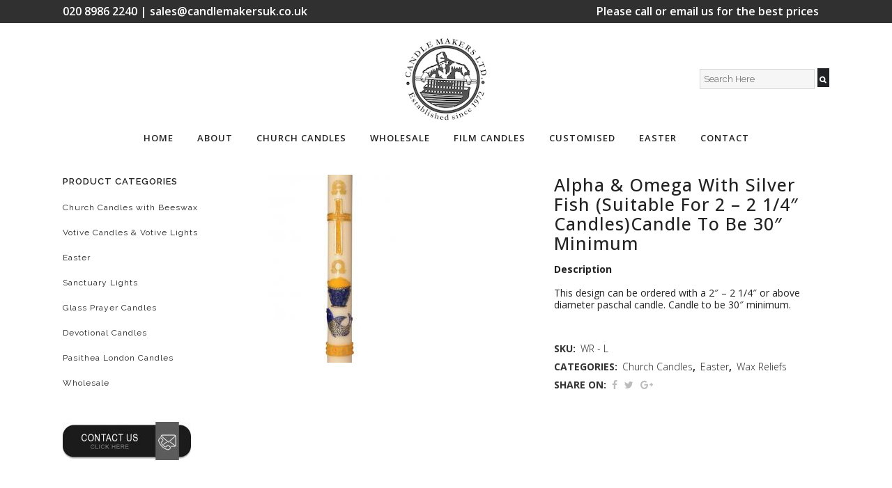

--- FILE ---
content_type: text/html; charset=UTF-8
request_url: https://candlemakersuk.co.uk/product/alpha-omega-with-silver-fish-suitable-for-2-21-4-candlescandle-to-be-30-minimum/
body_size: 18791
content:

<!DOCTYPE html>
<html lang="en-US">
<head>
	<meta charset="UTF-8" />
	
				<meta name="viewport" content="width=device-width,initial-scale=1,user-scalable=no">
		
            
                        <link rel="shortcut icon" type="image/x-icon" href="http://candlemakersuk.co.uk/wp-content/uploads/2020/01/Candle-Makers-logo.png">
            <link rel="apple-touch-icon" href="http://candlemakersuk.co.uk/wp-content/uploads/2020/01/Candle-Makers-logo.png"/>
        
	<link rel="profile" href="http://gmpg.org/xfn/11" />
	<link rel="pingback" href="https://candlemakersuk.co.uk/xmlrpc.php" />

	<title>Candle Makers Ltd | Shop</title>
<meta name='robots' content='max-image-preview:large' />
<link rel='dns-prefetch' href='//www.google.com' />
<link rel='dns-prefetch' href='//maps.googleapis.com' />
<link rel='dns-prefetch' href='//fonts.googleapis.com' />
<link rel="alternate" type="application/rss+xml" title="Candle Makers Ltd &raquo; Feed" href="https://candlemakersuk.co.uk/feed/" />
<link rel="alternate" type="application/rss+xml" title="Candle Makers Ltd &raquo; Comments Feed" href="https://candlemakersuk.co.uk/comments/feed/" />
<script type="text/javascript">
window._wpemojiSettings = {"baseUrl":"https:\/\/s.w.org\/images\/core\/emoji\/14.0.0\/72x72\/","ext":".png","svgUrl":"https:\/\/s.w.org\/images\/core\/emoji\/14.0.0\/svg\/","svgExt":".svg","source":{"concatemoji":"https:\/\/candlemakersuk.co.uk\/wp-includes\/js\/wp-emoji-release.min.js?ver=6.2.2"}};
/*! This file is auto-generated */
!function(e,a,t){var n,r,o,i=a.createElement("canvas"),p=i.getContext&&i.getContext("2d");function s(e,t){p.clearRect(0,0,i.width,i.height),p.fillText(e,0,0);e=i.toDataURL();return p.clearRect(0,0,i.width,i.height),p.fillText(t,0,0),e===i.toDataURL()}function c(e){var t=a.createElement("script");t.src=e,t.defer=t.type="text/javascript",a.getElementsByTagName("head")[0].appendChild(t)}for(o=Array("flag","emoji"),t.supports={everything:!0,everythingExceptFlag:!0},r=0;r<o.length;r++)t.supports[o[r]]=function(e){if(p&&p.fillText)switch(p.textBaseline="top",p.font="600 32px Arial",e){case"flag":return s("\ud83c\udff3\ufe0f\u200d\u26a7\ufe0f","\ud83c\udff3\ufe0f\u200b\u26a7\ufe0f")?!1:!s("\ud83c\uddfa\ud83c\uddf3","\ud83c\uddfa\u200b\ud83c\uddf3")&&!s("\ud83c\udff4\udb40\udc67\udb40\udc62\udb40\udc65\udb40\udc6e\udb40\udc67\udb40\udc7f","\ud83c\udff4\u200b\udb40\udc67\u200b\udb40\udc62\u200b\udb40\udc65\u200b\udb40\udc6e\u200b\udb40\udc67\u200b\udb40\udc7f");case"emoji":return!s("\ud83e\udef1\ud83c\udffb\u200d\ud83e\udef2\ud83c\udfff","\ud83e\udef1\ud83c\udffb\u200b\ud83e\udef2\ud83c\udfff")}return!1}(o[r]),t.supports.everything=t.supports.everything&&t.supports[o[r]],"flag"!==o[r]&&(t.supports.everythingExceptFlag=t.supports.everythingExceptFlag&&t.supports[o[r]]);t.supports.everythingExceptFlag=t.supports.everythingExceptFlag&&!t.supports.flag,t.DOMReady=!1,t.readyCallback=function(){t.DOMReady=!0},t.supports.everything||(n=function(){t.readyCallback()},a.addEventListener?(a.addEventListener("DOMContentLoaded",n,!1),e.addEventListener("load",n,!1)):(e.attachEvent("onload",n),a.attachEvent("onreadystatechange",function(){"complete"===a.readyState&&t.readyCallback()})),(e=t.source||{}).concatemoji?c(e.concatemoji):e.wpemoji&&e.twemoji&&(c(e.twemoji),c(e.wpemoji)))}(window,document,window._wpemojiSettings);
</script>
<style type="text/css">
img.wp-smiley,
img.emoji {
	display: inline !important;
	border: none !important;
	box-shadow: none !important;
	height: 1em !important;
	width: 1em !important;
	margin: 0 0.07em !important;
	vertical-align: -0.1em !important;
	background: none !important;
	padding: 0 !important;
}
</style>
	<link rel='stylesheet' id='wp-block-library-css' href='https://candlemakersuk.co.uk/wp-includes/css/dist/block-library/style.min.css?ver=6.2.2' type='text/css' media='all' />
<link rel='stylesheet' id='wc-block-style-css' href='https://candlemakersuk.co.uk/wp-content/plugins/woocommerce/packages/woocommerce-blocks/build/style.css?ver=2.4.5' type='text/css' media='all' />
<link rel='stylesheet' id='classic-theme-styles-css' href='https://candlemakersuk.co.uk/wp-includes/css/classic-themes.min.css?ver=6.2.2' type='text/css' media='all' />
<style id='global-styles-inline-css' type='text/css'>
body{--wp--preset--color--black: #000000;--wp--preset--color--cyan-bluish-gray: #abb8c3;--wp--preset--color--white: #ffffff;--wp--preset--color--pale-pink: #f78da7;--wp--preset--color--vivid-red: #cf2e2e;--wp--preset--color--luminous-vivid-orange: #ff6900;--wp--preset--color--luminous-vivid-amber: #fcb900;--wp--preset--color--light-green-cyan: #7bdcb5;--wp--preset--color--vivid-green-cyan: #00d084;--wp--preset--color--pale-cyan-blue: #8ed1fc;--wp--preset--color--vivid-cyan-blue: #0693e3;--wp--preset--color--vivid-purple: #9b51e0;--wp--preset--gradient--vivid-cyan-blue-to-vivid-purple: linear-gradient(135deg,rgba(6,147,227,1) 0%,rgb(155,81,224) 100%);--wp--preset--gradient--light-green-cyan-to-vivid-green-cyan: linear-gradient(135deg,rgb(122,220,180) 0%,rgb(0,208,130) 100%);--wp--preset--gradient--luminous-vivid-amber-to-luminous-vivid-orange: linear-gradient(135deg,rgba(252,185,0,1) 0%,rgba(255,105,0,1) 100%);--wp--preset--gradient--luminous-vivid-orange-to-vivid-red: linear-gradient(135deg,rgba(255,105,0,1) 0%,rgb(207,46,46) 100%);--wp--preset--gradient--very-light-gray-to-cyan-bluish-gray: linear-gradient(135deg,rgb(238,238,238) 0%,rgb(169,184,195) 100%);--wp--preset--gradient--cool-to-warm-spectrum: linear-gradient(135deg,rgb(74,234,220) 0%,rgb(151,120,209) 20%,rgb(207,42,186) 40%,rgb(238,44,130) 60%,rgb(251,105,98) 80%,rgb(254,248,76) 100%);--wp--preset--gradient--blush-light-purple: linear-gradient(135deg,rgb(255,206,236) 0%,rgb(152,150,240) 100%);--wp--preset--gradient--blush-bordeaux: linear-gradient(135deg,rgb(254,205,165) 0%,rgb(254,45,45) 50%,rgb(107,0,62) 100%);--wp--preset--gradient--luminous-dusk: linear-gradient(135deg,rgb(255,203,112) 0%,rgb(199,81,192) 50%,rgb(65,88,208) 100%);--wp--preset--gradient--pale-ocean: linear-gradient(135deg,rgb(255,245,203) 0%,rgb(182,227,212) 50%,rgb(51,167,181) 100%);--wp--preset--gradient--electric-grass: linear-gradient(135deg,rgb(202,248,128) 0%,rgb(113,206,126) 100%);--wp--preset--gradient--midnight: linear-gradient(135deg,rgb(2,3,129) 0%,rgb(40,116,252) 100%);--wp--preset--duotone--dark-grayscale: url('#wp-duotone-dark-grayscale');--wp--preset--duotone--grayscale: url('#wp-duotone-grayscale');--wp--preset--duotone--purple-yellow: url('#wp-duotone-purple-yellow');--wp--preset--duotone--blue-red: url('#wp-duotone-blue-red');--wp--preset--duotone--midnight: url('#wp-duotone-midnight');--wp--preset--duotone--magenta-yellow: url('#wp-duotone-magenta-yellow');--wp--preset--duotone--purple-green: url('#wp-duotone-purple-green');--wp--preset--duotone--blue-orange: url('#wp-duotone-blue-orange');--wp--preset--font-size--small: 13px;--wp--preset--font-size--medium: 20px;--wp--preset--font-size--large: 36px;--wp--preset--font-size--x-large: 42px;--wp--preset--spacing--20: 0.44rem;--wp--preset--spacing--30: 0.67rem;--wp--preset--spacing--40: 1rem;--wp--preset--spacing--50: 1.5rem;--wp--preset--spacing--60: 2.25rem;--wp--preset--spacing--70: 3.38rem;--wp--preset--spacing--80: 5.06rem;--wp--preset--shadow--natural: 6px 6px 9px rgba(0, 0, 0, 0.2);--wp--preset--shadow--deep: 12px 12px 50px rgba(0, 0, 0, 0.4);--wp--preset--shadow--sharp: 6px 6px 0px rgba(0, 0, 0, 0.2);--wp--preset--shadow--outlined: 6px 6px 0px -3px rgba(255, 255, 255, 1), 6px 6px rgba(0, 0, 0, 1);--wp--preset--shadow--crisp: 6px 6px 0px rgba(0, 0, 0, 1);}:where(.is-layout-flex){gap: 0.5em;}body .is-layout-flow > .alignleft{float: left;margin-inline-start: 0;margin-inline-end: 2em;}body .is-layout-flow > .alignright{float: right;margin-inline-start: 2em;margin-inline-end: 0;}body .is-layout-flow > .aligncenter{margin-left: auto !important;margin-right: auto !important;}body .is-layout-constrained > .alignleft{float: left;margin-inline-start: 0;margin-inline-end: 2em;}body .is-layout-constrained > .alignright{float: right;margin-inline-start: 2em;margin-inline-end: 0;}body .is-layout-constrained > .aligncenter{margin-left: auto !important;margin-right: auto !important;}body .is-layout-constrained > :where(:not(.alignleft):not(.alignright):not(.alignfull)){max-width: var(--wp--style--global--content-size);margin-left: auto !important;margin-right: auto !important;}body .is-layout-constrained > .alignwide{max-width: var(--wp--style--global--wide-size);}body .is-layout-flex{display: flex;}body .is-layout-flex{flex-wrap: wrap;align-items: center;}body .is-layout-flex > *{margin: 0;}:where(.wp-block-columns.is-layout-flex){gap: 2em;}.has-black-color{color: var(--wp--preset--color--black) !important;}.has-cyan-bluish-gray-color{color: var(--wp--preset--color--cyan-bluish-gray) !important;}.has-white-color{color: var(--wp--preset--color--white) !important;}.has-pale-pink-color{color: var(--wp--preset--color--pale-pink) !important;}.has-vivid-red-color{color: var(--wp--preset--color--vivid-red) !important;}.has-luminous-vivid-orange-color{color: var(--wp--preset--color--luminous-vivid-orange) !important;}.has-luminous-vivid-amber-color{color: var(--wp--preset--color--luminous-vivid-amber) !important;}.has-light-green-cyan-color{color: var(--wp--preset--color--light-green-cyan) !important;}.has-vivid-green-cyan-color{color: var(--wp--preset--color--vivid-green-cyan) !important;}.has-pale-cyan-blue-color{color: var(--wp--preset--color--pale-cyan-blue) !important;}.has-vivid-cyan-blue-color{color: var(--wp--preset--color--vivid-cyan-blue) !important;}.has-vivid-purple-color{color: var(--wp--preset--color--vivid-purple) !important;}.has-black-background-color{background-color: var(--wp--preset--color--black) !important;}.has-cyan-bluish-gray-background-color{background-color: var(--wp--preset--color--cyan-bluish-gray) !important;}.has-white-background-color{background-color: var(--wp--preset--color--white) !important;}.has-pale-pink-background-color{background-color: var(--wp--preset--color--pale-pink) !important;}.has-vivid-red-background-color{background-color: var(--wp--preset--color--vivid-red) !important;}.has-luminous-vivid-orange-background-color{background-color: var(--wp--preset--color--luminous-vivid-orange) !important;}.has-luminous-vivid-amber-background-color{background-color: var(--wp--preset--color--luminous-vivid-amber) !important;}.has-light-green-cyan-background-color{background-color: var(--wp--preset--color--light-green-cyan) !important;}.has-vivid-green-cyan-background-color{background-color: var(--wp--preset--color--vivid-green-cyan) !important;}.has-pale-cyan-blue-background-color{background-color: var(--wp--preset--color--pale-cyan-blue) !important;}.has-vivid-cyan-blue-background-color{background-color: var(--wp--preset--color--vivid-cyan-blue) !important;}.has-vivid-purple-background-color{background-color: var(--wp--preset--color--vivid-purple) !important;}.has-black-border-color{border-color: var(--wp--preset--color--black) !important;}.has-cyan-bluish-gray-border-color{border-color: var(--wp--preset--color--cyan-bluish-gray) !important;}.has-white-border-color{border-color: var(--wp--preset--color--white) !important;}.has-pale-pink-border-color{border-color: var(--wp--preset--color--pale-pink) !important;}.has-vivid-red-border-color{border-color: var(--wp--preset--color--vivid-red) !important;}.has-luminous-vivid-orange-border-color{border-color: var(--wp--preset--color--luminous-vivid-orange) !important;}.has-luminous-vivid-amber-border-color{border-color: var(--wp--preset--color--luminous-vivid-amber) !important;}.has-light-green-cyan-border-color{border-color: var(--wp--preset--color--light-green-cyan) !important;}.has-vivid-green-cyan-border-color{border-color: var(--wp--preset--color--vivid-green-cyan) !important;}.has-pale-cyan-blue-border-color{border-color: var(--wp--preset--color--pale-cyan-blue) !important;}.has-vivid-cyan-blue-border-color{border-color: var(--wp--preset--color--vivid-cyan-blue) !important;}.has-vivid-purple-border-color{border-color: var(--wp--preset--color--vivid-purple) !important;}.has-vivid-cyan-blue-to-vivid-purple-gradient-background{background: var(--wp--preset--gradient--vivid-cyan-blue-to-vivid-purple) !important;}.has-light-green-cyan-to-vivid-green-cyan-gradient-background{background: var(--wp--preset--gradient--light-green-cyan-to-vivid-green-cyan) !important;}.has-luminous-vivid-amber-to-luminous-vivid-orange-gradient-background{background: var(--wp--preset--gradient--luminous-vivid-amber-to-luminous-vivid-orange) !important;}.has-luminous-vivid-orange-to-vivid-red-gradient-background{background: var(--wp--preset--gradient--luminous-vivid-orange-to-vivid-red) !important;}.has-very-light-gray-to-cyan-bluish-gray-gradient-background{background: var(--wp--preset--gradient--very-light-gray-to-cyan-bluish-gray) !important;}.has-cool-to-warm-spectrum-gradient-background{background: var(--wp--preset--gradient--cool-to-warm-spectrum) !important;}.has-blush-light-purple-gradient-background{background: var(--wp--preset--gradient--blush-light-purple) !important;}.has-blush-bordeaux-gradient-background{background: var(--wp--preset--gradient--blush-bordeaux) !important;}.has-luminous-dusk-gradient-background{background: var(--wp--preset--gradient--luminous-dusk) !important;}.has-pale-ocean-gradient-background{background: var(--wp--preset--gradient--pale-ocean) !important;}.has-electric-grass-gradient-background{background: var(--wp--preset--gradient--electric-grass) !important;}.has-midnight-gradient-background{background: var(--wp--preset--gradient--midnight) !important;}.has-small-font-size{font-size: var(--wp--preset--font-size--small) !important;}.has-medium-font-size{font-size: var(--wp--preset--font-size--medium) !important;}.has-large-font-size{font-size: var(--wp--preset--font-size--large) !important;}.has-x-large-font-size{font-size: var(--wp--preset--font-size--x-large) !important;}
.wp-block-navigation a:where(:not(.wp-element-button)){color: inherit;}
:where(.wp-block-columns.is-layout-flex){gap: 2em;}
.wp-block-pullquote{font-size: 1.5em;line-height: 1.6;}
</style>
<link rel='stylesheet' id='contact-form-7-css' href='https://candlemakersuk.co.uk/wp-content/plugins/contact-form-7/includes/css/styles.css?ver=5.1.6' type='text/css' media='all' />
<link rel='stylesheet' id='magic-liquidizer-table-style-css' href='https://candlemakersuk.co.uk/wp-content/plugins/magic-liquidizer-responsive-table/idcss/ml-responsive-table.css?ver=2.0.3' type='text/css' media='all' />
<style id='woocommerce-inline-inline-css' type='text/css'>
.woocommerce form .form-row .required { visibility: visible; }
</style>
<link rel='stylesheet' id='mediaelement-css' href='https://candlemakersuk.co.uk/wp-includes/js/mediaelement/mediaelementplayer-legacy.min.css?ver=4.2.17' type='text/css' media='all' />
<link rel='stylesheet' id='wp-mediaelement-css' href='https://candlemakersuk.co.uk/wp-includes/js/mediaelement/wp-mediaelement.min.css?ver=6.2.2' type='text/css' media='all' />
<link rel='stylesheet' id='bridge-default-style-css' href='https://candlemakersuk.co.uk/wp-content/themes/bridge/style.css?ver=6.2.2' type='text/css' media='all' />
<link rel='stylesheet' id='bridge-qode-font_awesome-css' href='https://candlemakersuk.co.uk/wp-content/themes/bridge/css/font-awesome/css/font-awesome.min.css?ver=6.2.2' type='text/css' media='all' />
<link rel='stylesheet' id='bridge-qode-font_elegant-css' href='https://candlemakersuk.co.uk/wp-content/themes/bridge/css/elegant-icons/style.min.css?ver=6.2.2' type='text/css' media='all' />
<link rel='stylesheet' id='bridge-qode-linea_icons-css' href='https://candlemakersuk.co.uk/wp-content/themes/bridge/css/linea-icons/style.css?ver=6.2.2' type='text/css' media='all' />
<link rel='stylesheet' id='bridge-qode-dripicons-css' href='https://candlemakersuk.co.uk/wp-content/themes/bridge/css/dripicons/dripicons.css?ver=6.2.2' type='text/css' media='all' />
<link rel='stylesheet' id='bridge-qode-kiko-css' href='https://candlemakersuk.co.uk/wp-content/themes/bridge/css/kiko/kiko-all.css?ver=6.2.2' type='text/css' media='all' />
<link rel='stylesheet' id='bridge-stylesheet-css' href='https://candlemakersuk.co.uk/wp-content/themes/bridge/css/stylesheet.min.css?ver=6.2.2' type='text/css' media='all' />
<style id='bridge-stylesheet-inline-css' type='text/css'>
   .postid-22334.disabled_footer_top .footer_top_holder, .postid-22334.disabled_footer_bottom .footer_bottom_holder { display: none;}


</style>
<link rel='stylesheet' id='bridge-woocommerce-css' href='https://candlemakersuk.co.uk/wp-content/themes/bridge/css/woocommerce.min.css?ver=6.2.2' type='text/css' media='all' />
<link rel='stylesheet' id='bridge-woocommerce-responsive-css' href='https://candlemakersuk.co.uk/wp-content/themes/bridge/css/woocommerce_responsive.min.css?ver=6.2.2' type='text/css' media='all' />
<link rel='stylesheet' id='bridge-print-css' href='https://candlemakersuk.co.uk/wp-content/themes/bridge/css/print.css?ver=6.2.2' type='text/css' media='all' />
<link rel='stylesheet' id='bridge-style-dynamic-css' href='https://candlemakersuk.co.uk/wp-content/themes/bridge/css/style_dynamic.css?ver=1675757783' type='text/css' media='all' />
<link rel='stylesheet' id='bridge-responsive-css' href='https://candlemakersuk.co.uk/wp-content/themes/bridge/css/responsive.min.css?ver=6.2.2' type='text/css' media='all' />
<link rel='stylesheet' id='bridge-style-dynamic-responsive-css' href='https://candlemakersuk.co.uk/wp-content/themes/bridge/css/style_dynamic_responsive.css?ver=1675757783' type='text/css' media='all' />
<style id='bridge-style-dynamic-responsive-inline-css' type='text/css'>
.term-description p {
    color: #222222;
    font-family: 'Open Sans', sans-serif;
    font-size: 14px;
    line-height: 17px;
    padding-bottom: 20px;
    font-weight: 700;
}

.cf7_custom_style_1 input.wpcf7-form-control.wpcf7-text {

    text-transform: none !important;

}

.cf7_custom_style_2 .formclasses {
    width: 80%;
    text-align: center;
    display: inline-block;
}

.cf7_custom_style_2 .fullname {
float:left;
}
.cf7_custom_style_2 .emailaddress {
float:left;
}
.cf7_custom_style_2 .cf7submitbtn { 
float:right;
margin-top: 5px;
}

.cf7_custom_style_2 input.wpcf7-form-control.wpcf7-text {

    background-color: #f7f7f7;
    border-color: #ffffff;
    border-style: solid;
    border-width: 0 10px 0 10px;

}


#searchsubmit {
    color: #ffffff;
    font-family: FontAwesome,sans-serif;
    border-color: #212226;
    font-size: 10px;
    line-height: 15px;
    height: 27px;
    font-style: normal;
    font-weight: 800;
    background-color: #212226;
    border-radius: 0px;
    -moz-border-radius: 0px;
    -webkit-border-radius: 0px;
    letter-spacing: 2px;
    text-transform: uppercase;
    border-width: 0px;
    padding-left: 3px;
    padding-right: 3px;
padding-top: 5px;
}

#s {
border: 1px solid #d2d2d2;

    font-size: 13px;
    border-color: #d7d7d7;
    background: #f6f6f6;
    padding: 5px 5px 5px 5px;
}

.screen-reader-text {
  display: none;
}


.related.products {
  display: none;
}

.qode-normal-space.qode-disable-bottom-space {
    margin-bottom: 30px;
}

.header_top #searchform input[type=submit] {
    color: white !important;
}

.blog_holder.blog_large_image article:not(.format-quote):not(.format-link) .post_text .post_text_inner {
    padding-left: 10px;
    padding-right: 10px;
}

.header_top #searchform input[type=text] {

    font-size: 14px;
    color: white !important;
}

.blog_holder.blog_large_image article .post_text h2 .date, .blog_holder.blog_single article .post_text h2 .date {
    color: #bebebe;
    display: none;
}

.search.search-results .subtitle {
    display: none !important;
}

.search.search-results .post_info {
    display: none !important;
}

.search.search-results article .post_image img, .blog_holder article .post_image>a {
    position: relative;
    width: auto !important;
}

.blog_holder article .post_info {
    display: none;
}

.blog_holder article .post_more {
    display: none;
}

.blog_holder article .post_info
table, th, td {
    display: none !important;
}

.woocommerce .product .images.woocommerce-product-gallery--columns-4 .woocommerce-product-gallery__image:not(:first-child) {
    display: none; 
}

.woocommerce button.button, .woocommerce-page button.button {
    display: none;
}

.woocommerce div.product .cart .quantity {
    display: none;
}
.woocommerce-product-details__short-description  {
    padding-top: 10px;
}

.woocommerce table tr td {
    background: 0 0;
    color: #222222;
}

.content_bottom {
    text-align: center;
    padding: 30px 40px 0px 40px;
}

.position_center.title .breadcrumb {
    padding-top: 10px !important;
}

.footer_top h5 {
    text-transform: uppercase; 
}

.side_menu_button_wrapper {
    display: none !important;
}

header.centered_logo .header_inner_right {
    float: none !important;
    display: none !important;
}

.header_bottom {
    padding-bottom: 20px;

}

.grid_section .section_inner {
    display: inline; 
}

table {
  border-collapse: collapse;
}

table, th, td {
  border: 1px solid black;
}

.woocommerce ul.products li.product .add-to-cart-button-outer {
    display: none;
}

woocommerce-page ul.products li.product .product-categories, .woocommerce ul.products li.product .product-categories {
    display: none;

}


</style>
<link rel='stylesheet' id='js_composer_front-css' href='https://candlemakersuk.co.uk/wp-content/plugins/js_composer/assets/css/js_composer.min.css?ver=6.1' type='text/css' media='all' />
<link rel='stylesheet' id='bridge-style-handle-google-fonts-css' href='https://fonts.googleapis.com/css?family=Raleway%3A100%2C200%2C300%2C400%2C500%2C600%2C700%2C800%2C900%2C100italic%2C300italic%2C400italic%2C700italic%7CPlayfair+Display%3A100%2C200%2C300%2C400%2C500%2C600%2C700%2C800%2C900%2C100italic%2C300italic%2C400italic%2C700italic%7COpen+Sans%3A100%2C200%2C300%2C400%2C500%2C600%2C700%2C800%2C900%2C100italic%2C300italic%2C400italic%2C700italic%7CRaleway%3A100%2C200%2C300%2C400%2C500%2C600%2C700%2C800%2C900%2C100italic%2C300italic%2C400italic%2C700italic&#038;subset=latin%2Clatin-ext&#038;ver=1.0.0' type='text/css' media='all' />
<link rel='stylesheet' id='bridge-core-dashboard-style-css' href='https://candlemakersuk.co.uk/wp-content/plugins/bridge-core/modules/core-dashboard/assets/css/core-dashboard.min.css?ver=6.2.2' type='text/css' media='all' />
<script type='text/javascript' src='https://candlemakersuk.co.uk/wp-includes/js/jquery/jquery.min.js?ver=3.6.4' id='jquery-core-js'></script>
<script type='text/javascript' src='https://candlemakersuk.co.uk/wp-includes/js/jquery/jquery-migrate.min.js?ver=3.4.0' id='jquery-migrate-js'></script>
<script type='text/javascript' id='cwpt-price-title-js-extra'>
/* <![CDATA[ */
var cwpt_settings_params = {"ajax_url":"https:\/\/candlemakersuk.co.uk\/wp-admin\/admin-ajax.php","post_id":"22334","title_color":"red","product_price":"0","wc_currency":"\u00a3","product_type":"simple","multiplier":""};
/* ]]> */
</script>
<script type='text/javascript' src='https://candlemakersuk.co.uk/wp-content/plugins/change-wc-price-title//assets/js/cwpt-price-title.js?ver=2.1' id='cwpt-price-title-js'></script>
<script type='text/javascript' src='https://candlemakersuk.co.uk/wp-content/plugins/magic-liquidizer-responsive-table/idjs/ml.responsive.table.min.js?ver=2.0.3' id='magic-liquidizer-table-js'></script>
<script type='text/javascript' src='https://candlemakersuk.co.uk/wp-content/plugins/woocommerce/assets/js/jquery-blockui/jquery.blockUI.min.js?ver=2.70' id='jquery-blockui-js'></script>
<script type='text/javascript' id='wc-add-to-cart-js-extra'>
/* <![CDATA[ */
var wc_add_to_cart_params = {"ajax_url":"\/wp-admin\/admin-ajax.php","wc_ajax_url":"\/?wc-ajax=%%endpoint%%","i18n_view_cart":"View cart","cart_url":"https:\/\/candlemakersuk.co.uk","is_cart":"","cart_redirect_after_add":"no"};
/* ]]> */
</script>
<script type='text/javascript' src='https://candlemakersuk.co.uk/wp-content/plugins/woocommerce/assets/js/frontend/add-to-cart.min.js?ver=3.8.1' id='wc-add-to-cart-js'></script>
<script type='text/javascript' src='https://candlemakersuk.co.uk/wp-content/plugins/js_composer/assets/js/vendors/woocommerce-add-to-cart.js?ver=6.1' id='vc_woocommerce-add-to-cart-js-js'></script>
<link rel="https://api.w.org/" href="https://candlemakersuk.co.uk/wp-json/" /><link rel="alternate" type="application/json" href="https://candlemakersuk.co.uk/wp-json/wp/v2/product/22334" /><link rel="EditURI" type="application/rsd+xml" title="RSD" href="https://candlemakersuk.co.uk/xmlrpc.php?rsd" />
<link rel="wlwmanifest" type="application/wlwmanifest+xml" href="https://candlemakersuk.co.uk/wp-includes/wlwmanifest.xml" />
<meta name="generator" content="WordPress 6.2.2" />
<meta name="generator" content="WooCommerce 3.8.1" />
<link rel="canonical" href="https://candlemakersuk.co.uk/product/alpha-omega-with-silver-fish-suitable-for-2-21-4-candlescandle-to-be-30-minimum/" />
<link rel='shortlink' href='https://candlemakersuk.co.uk/?p=22334' />
<link rel="alternate" type="application/json+oembed" href="https://candlemakersuk.co.uk/wp-json/oembed/1.0/embed?url=https%3A%2F%2Fcandlemakersuk.co.uk%2Fproduct%2Falpha-omega-with-silver-fish-suitable-for-2-21-4-candlescandle-to-be-30-minimum%2F" />
<link rel="alternate" type="text/xml+oembed" href="https://candlemakersuk.co.uk/wp-json/oembed/1.0/embed?url=https%3A%2F%2Fcandlemakersuk.co.uk%2Fproduct%2Falpha-omega-with-silver-fish-suitable-for-2-21-4-candlescandle-to-be-30-minimum%2F&#038;format=xml" />
<!-- Analytics by WP Statistics v13.2.16 - https://wp-statistics.com/ -->
	<noscript><style>.woocommerce-product-gallery{ opacity: 1 !important; }</style></noscript>
	<meta name="generator" content="Powered by WPBakery Page Builder - drag and drop page builder for WordPress."/>
<noscript><style> .wpb_animate_when_almost_visible { opacity: 1; }</style></noscript></head>

<body class="product-template-default single single-product postid-22334 theme-bridge bridge-core-3.0.8 woocommerce woocommerce-page woocommerce-no-js  qode-title-hidden columns-4 qode-theme-ver-19.6 qode-theme-bridge qode_header_in_grid wpb-js-composer js-comp-ver-6.1 vc_responsive" itemscope itemtype="http://schema.org/WebPage">


<svg xmlns="http://www.w3.org/2000/svg" viewBox="0 0 0 0" width="0" height="0" focusable="false" role="none" style="visibility: hidden; position: absolute; left: -9999px; overflow: hidden;" ><defs><filter id="wp-duotone-dark-grayscale"><feColorMatrix color-interpolation-filters="sRGB" type="matrix" values=" .299 .587 .114 0 0 .299 .587 .114 0 0 .299 .587 .114 0 0 .299 .587 .114 0 0 " /><feComponentTransfer color-interpolation-filters="sRGB" ><feFuncR type="table" tableValues="0 0.49803921568627" /><feFuncG type="table" tableValues="0 0.49803921568627" /><feFuncB type="table" tableValues="0 0.49803921568627" /><feFuncA type="table" tableValues="1 1" /></feComponentTransfer><feComposite in2="SourceGraphic" operator="in" /></filter></defs></svg><svg xmlns="http://www.w3.org/2000/svg" viewBox="0 0 0 0" width="0" height="0" focusable="false" role="none" style="visibility: hidden; position: absolute; left: -9999px; overflow: hidden;" ><defs><filter id="wp-duotone-grayscale"><feColorMatrix color-interpolation-filters="sRGB" type="matrix" values=" .299 .587 .114 0 0 .299 .587 .114 0 0 .299 .587 .114 0 0 .299 .587 .114 0 0 " /><feComponentTransfer color-interpolation-filters="sRGB" ><feFuncR type="table" tableValues="0 1" /><feFuncG type="table" tableValues="0 1" /><feFuncB type="table" tableValues="0 1" /><feFuncA type="table" tableValues="1 1" /></feComponentTransfer><feComposite in2="SourceGraphic" operator="in" /></filter></defs></svg><svg xmlns="http://www.w3.org/2000/svg" viewBox="0 0 0 0" width="0" height="0" focusable="false" role="none" style="visibility: hidden; position: absolute; left: -9999px; overflow: hidden;" ><defs><filter id="wp-duotone-purple-yellow"><feColorMatrix color-interpolation-filters="sRGB" type="matrix" values=" .299 .587 .114 0 0 .299 .587 .114 0 0 .299 .587 .114 0 0 .299 .587 .114 0 0 " /><feComponentTransfer color-interpolation-filters="sRGB" ><feFuncR type="table" tableValues="0.54901960784314 0.98823529411765" /><feFuncG type="table" tableValues="0 1" /><feFuncB type="table" tableValues="0.71764705882353 0.25490196078431" /><feFuncA type="table" tableValues="1 1" /></feComponentTransfer><feComposite in2="SourceGraphic" operator="in" /></filter></defs></svg><svg xmlns="http://www.w3.org/2000/svg" viewBox="0 0 0 0" width="0" height="0" focusable="false" role="none" style="visibility: hidden; position: absolute; left: -9999px; overflow: hidden;" ><defs><filter id="wp-duotone-blue-red"><feColorMatrix color-interpolation-filters="sRGB" type="matrix" values=" .299 .587 .114 0 0 .299 .587 .114 0 0 .299 .587 .114 0 0 .299 .587 .114 0 0 " /><feComponentTransfer color-interpolation-filters="sRGB" ><feFuncR type="table" tableValues="0 1" /><feFuncG type="table" tableValues="0 0.27843137254902" /><feFuncB type="table" tableValues="0.5921568627451 0.27843137254902" /><feFuncA type="table" tableValues="1 1" /></feComponentTransfer><feComposite in2="SourceGraphic" operator="in" /></filter></defs></svg><svg xmlns="http://www.w3.org/2000/svg" viewBox="0 0 0 0" width="0" height="0" focusable="false" role="none" style="visibility: hidden; position: absolute; left: -9999px; overflow: hidden;" ><defs><filter id="wp-duotone-midnight"><feColorMatrix color-interpolation-filters="sRGB" type="matrix" values=" .299 .587 .114 0 0 .299 .587 .114 0 0 .299 .587 .114 0 0 .299 .587 .114 0 0 " /><feComponentTransfer color-interpolation-filters="sRGB" ><feFuncR type="table" tableValues="0 0" /><feFuncG type="table" tableValues="0 0.64705882352941" /><feFuncB type="table" tableValues="0 1" /><feFuncA type="table" tableValues="1 1" /></feComponentTransfer><feComposite in2="SourceGraphic" operator="in" /></filter></defs></svg><svg xmlns="http://www.w3.org/2000/svg" viewBox="0 0 0 0" width="0" height="0" focusable="false" role="none" style="visibility: hidden; position: absolute; left: -9999px; overflow: hidden;" ><defs><filter id="wp-duotone-magenta-yellow"><feColorMatrix color-interpolation-filters="sRGB" type="matrix" values=" .299 .587 .114 0 0 .299 .587 .114 0 0 .299 .587 .114 0 0 .299 .587 .114 0 0 " /><feComponentTransfer color-interpolation-filters="sRGB" ><feFuncR type="table" tableValues="0.78039215686275 1" /><feFuncG type="table" tableValues="0 0.94901960784314" /><feFuncB type="table" tableValues="0.35294117647059 0.47058823529412" /><feFuncA type="table" tableValues="1 1" /></feComponentTransfer><feComposite in2="SourceGraphic" operator="in" /></filter></defs></svg><svg xmlns="http://www.w3.org/2000/svg" viewBox="0 0 0 0" width="0" height="0" focusable="false" role="none" style="visibility: hidden; position: absolute; left: -9999px; overflow: hidden;" ><defs><filter id="wp-duotone-purple-green"><feColorMatrix color-interpolation-filters="sRGB" type="matrix" values=" .299 .587 .114 0 0 .299 .587 .114 0 0 .299 .587 .114 0 0 .299 .587 .114 0 0 " /><feComponentTransfer color-interpolation-filters="sRGB" ><feFuncR type="table" tableValues="0.65098039215686 0.40392156862745" /><feFuncG type="table" tableValues="0 1" /><feFuncB type="table" tableValues="0.44705882352941 0.4" /><feFuncA type="table" tableValues="1 1" /></feComponentTransfer><feComposite in2="SourceGraphic" operator="in" /></filter></defs></svg><svg xmlns="http://www.w3.org/2000/svg" viewBox="0 0 0 0" width="0" height="0" focusable="false" role="none" style="visibility: hidden; position: absolute; left: -9999px; overflow: hidden;" ><defs><filter id="wp-duotone-blue-orange"><feColorMatrix color-interpolation-filters="sRGB" type="matrix" values=" .299 .587 .114 0 0 .299 .587 .114 0 0 .299 .587 .114 0 0 .299 .587 .114 0 0 " /><feComponentTransfer color-interpolation-filters="sRGB" ><feFuncR type="table" tableValues="0.098039215686275 1" /><feFuncG type="table" tableValues="0 0.66274509803922" /><feFuncB type="table" tableValues="0.84705882352941 0.41960784313725" /><feFuncA type="table" tableValues="1 1" /></feComponentTransfer><feComposite in2="SourceGraphic" operator="in" /></filter></defs></svg>

<div class="wrapper">
	<div class="wrapper_inner">

    
		<!-- Google Analytics start -->
				<!-- Google Analytics end -->

		
	<header class=" has_top centered_logo scroll_header_top_area  regular page_header">
    <div class="header_inner clearfix">
        <form role="search" id="searchform" action="https://candlemakersuk.co.uk/" class="qode_search_form" method="get">
        <div class="container">
        <div class="container_inner clearfix">
            
            <i class="qodef-icon-linea-icon icon-basic-magnifier qode_icon_in_search" ></i>            <input type="text" placeholder="Search" name="s" class="qode_search_field" autocomplete="off" />
            <input type="submit" value="Search" />

            <div class="qode_search_close">
                <a href="#">
                    <i class="qodef-icon-linea-icon icon-arrows-remove qode_icon_in_search" ></i>                </a>
            </div>
                    </div>
    </div>
</form>
        <div class="header_top_bottom_holder">
            	<div class="header_top clearfix" style='background-color:rgba(48, 48, 48, 1);' >
				<div class="container">
			<div class="container_inner clearfix">
														<div class="left">
						<div class="inner">
							<div class="header-widget widget_text header-left-widget">			<div class="textwidget">020 8986 2240  |  sales@candlemakersuk.co.uk</div>
		</div>						</div>
					</div>
					<div class="right">
						<div class="inner">
							<div class="header-widget widget_text header-right-widget">			<div class="textwidget"><p>Please call or email us for the best prices</p>
</div>
		</div>						</div>
					</div>
													</div>
		</div>
		</div>

            <div class="header_bottom clearfix" style=' background-color:rgba(255, 255, 255, 1);' >
                                <div class="container">
                    <div class="container_inner clearfix">
                                                    
                            <div class="header_inner_left">
                                									<div class="mobile_menu_button">
		<span>
			<i class="qode_icon_font_awesome fa fa-bars " ></i>		</span>
	</div>
                                <div class="logo_wrapper" >
	<div class="q_logo">
		<a itemprop="url" href="https://candlemakersuk.co.uk/" >
             <img itemprop="image" class="normal" src="http://candlemakersuk.co.uk/wp-content/uploads/2020/05/Logo-Candle-Makers-London_s-copy.jpg" alt="Logo"> 			 <img itemprop="image" class="light" src="https://candlemakersuk.co.uk/wp-content/themes/bridge/img/logo.png" alt="Logo"/> 			 <img itemprop="image" class="dark" src="https://candlemakersuk.co.uk/wp-content/themes/bridge/img/logo_black.png" alt="Logo"/> 			 <img itemprop="image" class="sticky" src="https://candlemakersuk.co.uk/wp-content/themes/bridge/img/logo_black.png" alt="Logo"/> 			 <img itemprop="image" class="mobile" src="http://candlemakersuk.co.uk/wp-content/uploads/2020/01/Candle-Makers-logo.png" alt="Logo"/> 					</a>
	</div>
	</div>                                <div class="header-widget widget_search header-right-from-logo-widget"><div class="header-right-from-logo-widget-inner"><div class="header-right-from-logo-widget-inner2"><form role="search" method="get" id="searchform" action="https://candlemakersuk.co.uk/">
    <div><label class="screen-reader-text" for="s">Search for:</label>
        <input type="text" value="" placeholder="Search Here" name="s" id="s" />
        <input type="submit" id="searchsubmit" value="&#xf002" />
    </div>
</form></div></div></div>                            </div>
                                
                                
                                <nav class="main_menu drop_down center">
                                    <ul id="menu-top_menu" class=""><li id="nav-menu-item-15382" class="menu-item menu-item-type-post_type menu-item-object-page menu-item-home  narrow"><a href="https://candlemakersuk.co.uk/" class=""><i class="menu_icon blank fa"></i><span>Home</span><span class="plus"></span></a></li>
<li id="nav-menu-item-15383" class="menu-item menu-item-type-post_type menu-item-object-page  narrow"><a href="https://candlemakersuk.co.uk/about/" class=""><i class="menu_icon blank fa"></i><span>About</span><span class="plus"></span></a></li>
<li id="nav-menu-item-15484" class="menu-item menu-item-type-post_type menu-item-object-page  narrow"><a href="https://candlemakersuk.co.uk/church-candles/" class=""><i class="menu_icon blank fa"></i><span>Church Candles</span><span class="plus"></span></a></li>
<li id="nav-menu-item-15485" class="menu-item menu-item-type-post_type menu-item-object-page  narrow"><a href="https://candlemakersuk.co.uk/wholesale/" class=""><i class="menu_icon blank fa"></i><span>Wholesale</span><span class="plus"></span></a></li>
<li id="nav-menu-item-22386" class="menu-item menu-item-type-custom menu-item-object-custom  narrow"><a href="http://candlemakersuk.co.uk/product-category/wholesale/film-and-tv-production-candles/" class=""><i class="menu_icon blank fa"></i><span>Film Candles</span><span class="plus"></span></a></li>
<li id="nav-menu-item-16271" class="menu-item menu-item-type-post_type menu-item-object-page  narrow"><a href="https://candlemakersuk.co.uk/personalised-and-customised/" class=""><i class="menu_icon blank fa"></i><span>Customised</span><span class="plus"></span></a></li>
<li id="nav-menu-item-22339" class="menu-item menu-item-type-post_type menu-item-object-page  narrow"><a href="https://candlemakersuk.co.uk/easter/" class=""><i class="menu_icon blank fa"></i><span>Easter</span><span class="plus"></span></a></li>
<li id="nav-menu-item-15385" class="menu-item menu-item-type-post_type menu-item-object-page  narrow"><a href="https://candlemakersuk.co.uk/contact/" class=""><i class="menu_icon blank fa"></i><span>Contact</span><span class="plus"></span></a></li>
</ul>                                </nav>
                                                                    <div class="header_inner_right">
                                        <div class="side_menu_button_wrapper right">
                                                                                                                                    <div class="side_menu_button">
                                                	<a class="search_button search_slides_from_window_top normal" href="javascript:void(0)">
		<i class="qodef-icon-linea-icon icon-basic-magnifier " ></i>	</a>

	                                                                                                
                                            </div>
                                        </div>
                                    </div>
                                							    <nav class="mobile_menu">
	<ul id="menu-top_menu-1" class=""><li id="mobile-menu-item-15382" class="menu-item menu-item-type-post_type menu-item-object-page menu-item-home "><a href="https://candlemakersuk.co.uk/" class=""><span>Home</span></a><span class="mobile_arrow"><i class="fa fa-angle-right"></i><i class="fa fa-angle-down"></i></span></li>
<li id="mobile-menu-item-15383" class="menu-item menu-item-type-post_type menu-item-object-page "><a href="https://candlemakersuk.co.uk/about/" class=""><span>About</span></a><span class="mobile_arrow"><i class="fa fa-angle-right"></i><i class="fa fa-angle-down"></i></span></li>
<li id="mobile-menu-item-15484" class="menu-item menu-item-type-post_type menu-item-object-page "><a href="https://candlemakersuk.co.uk/church-candles/" class=""><span>Church Candles</span></a><span class="mobile_arrow"><i class="fa fa-angle-right"></i><i class="fa fa-angle-down"></i></span></li>
<li id="mobile-menu-item-15485" class="menu-item menu-item-type-post_type menu-item-object-page "><a href="https://candlemakersuk.co.uk/wholesale/" class=""><span>Wholesale</span></a><span class="mobile_arrow"><i class="fa fa-angle-right"></i><i class="fa fa-angle-down"></i></span></li>
<li id="mobile-menu-item-22386" class="menu-item menu-item-type-custom menu-item-object-custom "><a href="http://candlemakersuk.co.uk/product-category/wholesale/film-and-tv-production-candles/" class=""><span>Film Candles</span></a><span class="mobile_arrow"><i class="fa fa-angle-right"></i><i class="fa fa-angle-down"></i></span></li>
<li id="mobile-menu-item-16271" class="menu-item menu-item-type-post_type menu-item-object-page "><a href="https://candlemakersuk.co.uk/personalised-and-customised/" class=""><span>Customised</span></a><span class="mobile_arrow"><i class="fa fa-angle-right"></i><i class="fa fa-angle-down"></i></span></li>
<li id="mobile-menu-item-22339" class="menu-item menu-item-type-post_type menu-item-object-page "><a href="https://candlemakersuk.co.uk/easter/" class=""><span>Easter</span></a><span class="mobile_arrow"><i class="fa fa-angle-right"></i><i class="fa fa-angle-down"></i></span></li>
<li id="mobile-menu-item-15385" class="menu-item menu-item-type-post_type menu-item-object-page "><a href="https://candlemakersuk.co.uk/contact/" class=""><span>Contact</span></a><span class="mobile_arrow"><i class="fa fa-angle-right"></i><i class="fa fa-angle-down"></i></span></li>
</ul></nav>                                                                                        </div>
                    </div>
                                    </div>
            </div>
        </div>
</header>	
	
    
    	
    
    <div class="content content_top_margin_none">
        <div class="content_inner  ">
        
    				<div class="container">
										<div class="container_inner default_template_holder clearfix" >
	
            <div class="woocommerce-notices-wrapper"></div><div class="two_columns_25_75 background_color_sidebar grid2 clearfix">
    <div class="column1">
        	<div class="column_inner">
		<aside class="sidebar">
							
			<div class="widget widget_nav_menu"><h5>Product Categories</h5><div class="menu-product-categories-container"><ul id="menu-product-categories" class="menu"><li id="menu-item-15804" class="menu-item menu-item-type-custom menu-item-object-custom menu-item-15804"><a href="/church-candles/church-altar-beeswax-candles/">Church Candles with Beeswax</a></li>
<li id="menu-item-15805" class="menu-item menu-item-type-custom menu-item-object-custom menu-item-15805"><a href="/product-category/church-candles/votive-candles/">Votive Candles &#038; Votive Lights</a></li>
<li id="menu-item-22237" class="menu-item menu-item-type-post_type menu-item-object-page menu-item-22237"><a href="https://candlemakersuk.co.uk/easter/">Easter</a></li>
<li id="menu-item-15807" class="menu-item menu-item-type-custom menu-item-object-custom menu-item-15807"><a href="/product-category/church-candles/sanctuary-lights/">Sanctuary Lights</a></li>
<li id="menu-item-15806" class="menu-item menu-item-type-custom menu-item-object-custom menu-item-15806"><a href="/product-category/church-candles/glass-prayer-candles/">Glass Prayer Candles</a></li>
<li id="menu-item-15815" class="menu-item menu-item-type-custom menu-item-object-custom menu-item-15815"><a href="/product-category/church-candles/devotional-candles/">Devotional Candles</a></li>
<li id="menu-item-15817" class="menu-item menu-item-type-custom menu-item-object-custom menu-item-15817"><a href="/wholesale/pasithea-london-candles/">Pasithea London Candles</a></li>
<li id="menu-item-16542" class="menu-item menu-item-type-custom menu-item-object-custom menu-item-16542"><a href="/wholesale/">Wholesale</a></li>
</ul></div></div><div class="widget widget_text">			<div class="textwidget"><div class="separator  transparent center  " style="margin-top: 10px;margin-bottom: 0px;"></div>


<a href="http://candlemakersuk.co.uk/contact/" ><img src="http://candlemakersuk.co.uk/wp-content/uploads/2020/04/Contact-Us-Template-e1586029947444.jpg" alt="q"></a>

</div>
		</div>		</aside>
	</div>
    </div>    
    <div class="column2">
        <div class="column_inner">
            <div itemscope itemtype="http://schema.org/Product" id="product-22334" class="post-22334 product type-product status-publish has-post-thumbnail product_cat-church-candles product_cat-easter product_cat-wax-reliefs first instock taxable shipping-taxable purchasable product-type-simple">
                <div class="woocommerce-product-gallery woocommerce-product-gallery--with-images woocommerce-product-gallery--columns-4 images" data-columns="4" style="opacity: 0; transition: opacity .25s ease-in-out;">
	<figure class="woocommerce-product-gallery__wrapper">
		<div data-thumb="https://candlemakersuk.co.uk/wp-content/uploads/2023/02/Alpha-Omega-with-Silver-Fish-Suitable-for-2-21422-CandlesCandle-to-be-3022-minimum.jpeg" data-thumb-alt="" class="woocommerce-product-gallery__image"><a href="https://candlemakersuk.co.uk/wp-content/uploads/2023/02/Alpha-Omega-with-Silver-Fish-Suitable-for-2-21422-CandlesCandle-to-be-3022-minimum.jpeg"><img width="206" height="270" src="https://candlemakersuk.co.uk/wp-content/uploads/2023/02/Alpha-Omega-with-Silver-Fish-Suitable-for-2-21422-CandlesCandle-to-be-3022-minimum.jpeg" class="wp-post-image" alt="" decoding="async" loading="lazy" title="Alpha &amp; Omega with Silver Fish (Suitable for 2 - 21:4 Candles)Candle to be 30 minimum" data-caption="" data-src="https://candlemakersuk.co.uk/wp-content/uploads/2023/02/Alpha-Omega-with-Silver-Fish-Suitable-for-2-21422-CandlesCandle-to-be-3022-minimum.jpeg" data-large_image="https://candlemakersuk.co.uk/wp-content/uploads/2023/02/Alpha-Omega-with-Silver-Fish-Suitable-for-2-21422-CandlesCandle-to-be-3022-minimum.jpeg" data-large_image_width="206" data-large_image_height="270" /></a></div>	</figure>
</div>
<div class="qode-single-product-summary">                <div class="summary entry-summary">
                        <div class="clearfix summary-inner">
                    <h1 class="product_title entry-title">Alpha &#038; Omega with Silver Fish (Suitable for 2 &#8211; 2 1/4&#8243; Candles)Candle to be 30&#8243; minimum</h1><p class="price"></p>
<div class="woocommerce-product-details__short-description">
	<p><strong>Description</strong></p>
<p><span class="subtitle"><br />
This design can be ordered with a 2&#8243; &#8211; 2 1/4&#8243;  or above diameter paschal candle. Candle to be 30&#8243; minimum.</p>
<p></span></p>
<p>&nbsp;</p>
</div>
<div class="product_meta">

	
	
		<span class="sku_wrapper">SKU: <span class="sku">WR - L</span></span>

	
	<span class="posted_in">Categories: <a href="https://candlemakersuk.co.uk/product-category/church-candles/" rel="tag">Church Candles</a>, <a href="https://candlemakersuk.co.uk/product-category/church-candles/easter/" rel="tag">Easter</a>, <a href="https://candlemakersuk.co.uk/product-category/church-candles/easter/wax-reliefs/" rel="tag">Wax Reliefs</a></span>
	
	<div class="social_share_list_holder"><span>Share on: </span><ul><li class="facebook_share"><a title="Share on Facebook" href="javascript:void(0)" onclick="window.open('http://www.facebook.com/sharer.php?u=https%3A%2F%2Fcandlemakersuk.co.uk%2Fproduct%2Falpha-omega-with-silver-fish-suitable-for-2-21-4-candlescandle-to-be-30-minimum%2F', 'sharer', 'toolbar=0,status=0,width=620,height=280');"><i class="fa fa-facebook"></i></a></li><li class="twitter_share"><a href="#" title="Share on Twitter" onclick="popUp=window.open('http://twitter.com/home?status=https://candlemakersuk.co.uk/product/alpha-omega-with-silver-fish-suitable-for-2-21-4-candlescandle-to-be-30-minimum/', 'popupwindow', 'scrollbars=yes,width=800,height=400');popUp.focus();return false;"><i class="fa fa-twitter"></i></a></li><li  class="google_share"><a href="#" title="Share on Google+" onclick="popUp=window.open('https://plus.google.com/share?url=https%3A%2F%2Fcandlemakersuk.co.uk%2Fproduct%2Falpha-omega-with-silver-fish-suitable-for-2-21-4-candlescandle-to-be-30-minimum%2F', 'popupwindow', 'scrollbars=yes,width=800,height=400');popUp.focus();return false"><i class="fa fa-google-plus"></i></a></li></ul></div>
</div>
                </div><!-- .summary -->
                </div>		
		<div class="related products">
		
		<h4 class="qode-related-upsells-title">Related products</h4>
		
		<ul class="products">		
					
			
	<li class="product type-product post-15562 status-publish first instock product_cat-church-candles product_cat-sanctuary-lights has-post-thumbnail taxable shipping-taxable purchasable product-type-simple">
		
    <div class="top-product-section">

        <a itemprop="url" href="https://candlemakersuk.co.uk/product/2-3-day-sanctuary-lights-white/" class="product-category">
            <span class="image-wrapper">
            <img width="300" height="300" src="https://candlemakersuk.co.uk/wp-content/uploads/2020/01/Candle_7-1-300x300.jpg" class="attachment-woocommerce_thumbnail size-woocommerce_thumbnail" alt="" decoding="async" loading="lazy" srcset="https://candlemakersuk.co.uk/wp-content/uploads/2020/01/Candle_7-1-300x300.jpg 300w, https://candlemakersuk.co.uk/wp-content/uploads/2020/01/Candle_7-1-1024x1024.jpg 1024w, https://candlemakersuk.co.uk/wp-content/uploads/2020/01/Candle_7-1-150x150.jpg 150w, https://candlemakersuk.co.uk/wp-content/uploads/2020/01/Candle_7-1-768x768.jpg 768w, https://candlemakersuk.co.uk/wp-content/uploads/2020/01/Candle_7-1-60x60.jpg 60w, https://candlemakersuk.co.uk/wp-content/uploads/2020/01/Candle_7-1-570x570.jpg 570w, https://candlemakersuk.co.uk/wp-content/uploads/2020/01/Candle_7-1-500x500.jpg 500w, https://candlemakersuk.co.uk/wp-content/uploads/2020/01/Candle_7-1-1000x1000.jpg 1000w, https://candlemakersuk.co.uk/wp-content/uploads/2020/01/Candle_7-1-700x700.jpg 700w, https://candlemakersuk.co.uk/wp-content/uploads/2020/01/Candle_7-1-600x600.jpg 600w, https://candlemakersuk.co.uk/wp-content/uploads/2020/01/Candle_7-1-100x100.jpg 100w, https://candlemakersuk.co.uk/wp-content/uploads/2020/01/Candle_7-1.jpg 1500w" sizes="(max-width: 300px) 100vw, 300px" />            </span>
        </a>

		<span class="add-to-cart-button-outer"><span class="add-to-cart-button-inner"><a href="?add-to-cart=15562" data-quantity="1" class="button product_type_simple add_to_cart_button ajax_add_to_cart qbutton add-to-cart-button" data-product_id="15562" data-product_sku="SL-2PC" aria-label="Add &ldquo;2-3 Day Sanctuary Lights - White (Box Of 20 Pieces)&rdquo; to your cart" rel="nofollow">Add to cart</a></span></span>
    </div>
    <div class="product-categories"><a href="https://candlemakersuk.co.uk/product-category/church-candles/" rel="tag">Church Candles</a>, <a href="https://candlemakersuk.co.uk/product-category/church-candles/sanctuary-lights/" rel="tag">Sanctuary Lights</a></div>    <a itemprop="url" href="https://candlemakersuk.co.uk/product/2-3-day-sanctuary-lights-white/" class="product-category product-info">
        <h6 itemprop="name">2-3 Day Sanctuary Lights &#8211; White (Box Of 20 Pieces)</h6>

        
        
    </a>

    <span class="add-to-cart-button-outer"><span class="add-to-cart-button-inner"><a href="?add-to-cart=15562" data-quantity="1" class="button product_type_simple add_to_cart_button ajax_add_to_cart qbutton add-to-cart-button" data-product_id="15562" data-product_sku="SL-2PC" aria-label="Add &ldquo;2-3 Day Sanctuary Lights - White (Box Of 20 Pieces)&rdquo; to your cart" rel="nofollow">Add to cart</a></span></span>
</li>		
					
			
	<li class="product type-product post-15688 status-publish instock product_cat-church-candles product_cat-easter has-post-thumbnail taxable shipping-taxable purchasable product-type-simple">
		
    <div class="top-product-section">

        <a itemprop="url" href="https://candlemakersuk.co.uk/product/72-hour-grave-easter-light-with-virgin-mary-red/" class="product-category">
            <span class="image-wrapper">
            <img width="300" height="300" src="https://candlemakersuk.co.uk/wp-content/uploads/2020/01/Easter-virgin-mary-red-300x300.jpg" class="attachment-woocommerce_thumbnail size-woocommerce_thumbnail" alt="" decoding="async" loading="lazy" srcset="https://candlemakersuk.co.uk/wp-content/uploads/2020/01/Easter-virgin-mary-red-300x300.jpg 300w, https://candlemakersuk.co.uk/wp-content/uploads/2020/01/Easter-virgin-mary-red-150x150.jpg 150w, https://candlemakersuk.co.uk/wp-content/uploads/2020/01/Easter-virgin-mary-red-60x60.jpg 60w, https://candlemakersuk.co.uk/wp-content/uploads/2020/01/Easter-virgin-mary-red-100x100.jpg 100w, https://candlemakersuk.co.uk/wp-content/uploads/2020/01/Easter-virgin-mary-red.jpg 500w" sizes="(max-width: 300px) 100vw, 300px" />            </span>
        </a>

		<span class="add-to-cart-button-outer"><span class="add-to-cart-button-inner"><a href="?add-to-cart=15688" data-quantity="1" class="button product_type_simple add_to_cart_button ajax_add_to_cart qbutton add-to-cart-button" data-product_id="15688" data-product_sku="EL-VMR" aria-label="Add &ldquo;72 Hour Grave Easter Light With Virgin Mary - Red (Pack of 24)&rdquo; to your cart" rel="nofollow">Add to cart</a></span></span>
    </div>
    <div class="product-categories"><a href="https://candlemakersuk.co.uk/product-category/church-candles/" rel="tag">Church Candles</a>, <a href="https://candlemakersuk.co.uk/product-category/church-candles/easter/" rel="tag">Easter</a></div>    <a itemprop="url" href="https://candlemakersuk.co.uk/product/72-hour-grave-easter-light-with-virgin-mary-red/" class="product-category product-info">
        <h6 itemprop="name">72 Hour Grave Easter Light With Virgin Mary &#8211; Red (Pack of 24)</h6>

        
        
    </a>

    <span class="add-to-cart-button-outer"><span class="add-to-cart-button-inner"><a href="?add-to-cart=15688" data-quantity="1" class="button product_type_simple add_to_cart_button ajax_add_to_cart qbutton add-to-cart-button" data-product_id="15688" data-product_sku="EL-VMR" aria-label="Add &ldquo;72 Hour Grave Easter Light With Virgin Mary - Red (Pack of 24)&rdquo; to your cart" rel="nofollow">Add to cart</a></span></span>
</li>		
					
			
	<li class="product type-product post-15505 status-publish instock product_cat-church-candles product_cat-votive-candles has-post-thumbnail taxable shipping-taxable purchasable product-type-simple">
		
    <div class="top-product-section">

        <a itemprop="url" href="https://candlemakersuk.co.uk/product/votive-candles-vc-04w/" class="product-category">
            <span class="image-wrapper">
            <img width="206" height="300" src="https://candlemakersuk.co.uk/wp-content/uploads/2020/01/Votive-Candles-VC-04W-206x300.jpg" class="attachment-woocommerce_thumbnail size-woocommerce_thumbnail" alt="" decoding="async" loading="lazy" />            </span>
        </a>

		<span class="add-to-cart-button-outer"><span class="add-to-cart-button-inner"><a href="?add-to-cart=15505" data-quantity="1" class="button product_type_simple add_to_cart_button ajax_add_to_cart qbutton add-to-cart-button" data-product_id="15505" data-product_sku="VC - 04W" aria-label="Add &ldquo;Votive Candles 4” x 1/2” (Pack Of 500)&rdquo; to your cart" rel="nofollow">Add to cart</a></span></span>
    </div>
    <div class="product-categories"><a href="https://candlemakersuk.co.uk/product-category/church-candles/" rel="tag">Church Candles</a>, <a href="https://candlemakersuk.co.uk/product-category/church-candles/votive-candles/" rel="tag">Votive Candles and Lights</a></div>    <a itemprop="url" href="https://candlemakersuk.co.uk/product/votive-candles-vc-04w/" class="product-category product-info">
        <h6 itemprop="name">Votive Candles 4” x 1/2” (Pack Of 500)</h6>

        
        
    </a>

    <span class="add-to-cart-button-outer"><span class="add-to-cart-button-inner"><a href="?add-to-cart=15505" data-quantity="1" class="button product_type_simple add_to_cart_button ajax_add_to_cart qbutton add-to-cart-button" data-product_id="15505" data-product_sku="VC - 04W" aria-label="Add &ldquo;Votive Candles 4” x 1/2” (Pack Of 500)&rdquo; to your cart" rel="nofollow">Add to cart</a></span></span>
</li>		
					
			
	<li class="product type-product post-15568 status-publish last instock product_cat-church-candles product_cat-sanctuary-lights has-post-thumbnail taxable shipping-taxable purchasable product-type-simple">
		
    <div class="top-product-section">

        <a itemprop="url" href="https://candlemakersuk.co.uk/product/8-9-day-sanctuary-lights-white/" class="product-category">
            <span class="image-wrapper">
            <img width="300" height="300" src="https://candlemakersuk.co.uk/wp-content/uploads/2020/01/Candle_1-300x300.jpg" class="attachment-woocommerce_thumbnail size-woocommerce_thumbnail" alt="" decoding="async" loading="lazy" srcset="https://candlemakersuk.co.uk/wp-content/uploads/2020/01/Candle_1-300x300.jpg 300w, https://candlemakersuk.co.uk/wp-content/uploads/2020/01/Candle_1-1024x1024.jpg 1024w, https://candlemakersuk.co.uk/wp-content/uploads/2020/01/Candle_1-150x150.jpg 150w, https://candlemakersuk.co.uk/wp-content/uploads/2020/01/Candle_1-768x768.jpg 768w, https://candlemakersuk.co.uk/wp-content/uploads/2020/01/Candle_1-60x60.jpg 60w, https://candlemakersuk.co.uk/wp-content/uploads/2020/01/Candle_1-570x570.jpg 570w, https://candlemakersuk.co.uk/wp-content/uploads/2020/01/Candle_1-500x500.jpg 500w, https://candlemakersuk.co.uk/wp-content/uploads/2020/01/Candle_1-1000x1000.jpg 1000w, https://candlemakersuk.co.uk/wp-content/uploads/2020/01/Candle_1-700x700.jpg 700w, https://candlemakersuk.co.uk/wp-content/uploads/2020/01/Candle_1-600x600.jpg 600w, https://candlemakersuk.co.uk/wp-content/uploads/2020/01/Candle_1-100x100.jpg 100w, https://candlemakersuk.co.uk/wp-content/uploads/2020/01/Candle_1.jpg 1500w" sizes="(max-width: 300px) 100vw, 300px" />            </span>
        </a>

		<span class="add-to-cart-button-outer"><span class="add-to-cart-button-inner"><a href="?add-to-cart=15568" data-quantity="1" class="button product_type_simple add_to_cart_button ajax_add_to_cart qbutton add-to-cart-button" data-product_id="15568" data-product_sku="SL-8PC" aria-label="Add &ldquo;8-9 Day Sanctuary Lights - White (Box Of 20 Pieces)&rdquo; to your cart" rel="nofollow">Add to cart</a></span></span>
    </div>
    <div class="product-categories"><a href="https://candlemakersuk.co.uk/product-category/church-candles/" rel="tag">Church Candles</a>, <a href="https://candlemakersuk.co.uk/product-category/church-candles/sanctuary-lights/" rel="tag">Sanctuary Lights</a></div>    <a itemprop="url" href="https://candlemakersuk.co.uk/product/8-9-day-sanctuary-lights-white/" class="product-category product-info">
        <h6 itemprop="name">8-9 Day Sanctuary Lights &#8211; White (Box Of 20 Pieces)</h6>

        
        
    </a>

    <span class="add-to-cart-button-outer"><span class="add-to-cart-button-inner"><a href="?add-to-cart=15568" data-quantity="1" class="button product_type_simple add_to_cart_button ajax_add_to_cart qbutton add-to-cart-button" data-product_id="15568" data-product_sku="SL-8PC" aria-label="Add &ldquo;8-9 Day Sanctuary Lights - White (Box Of 20 Pieces)&rdquo; to your cart" rel="nofollow">Add to cart</a></span></span>
</li>		
				
		</ul>
		
		</div>
	
	                <meta itemprop="url" content="https://candlemakersuk.co.uk/product/alpha-omega-with-silver-fish-suitable-for-2-21-4-candlescandle-to-be-30-minimum/" />
            </div><!-- #product-22334 -->
        </div>
    </div>
</div>            
        </div>
            </div>
				<div class="container">
			<div class="container_inner clearfix">
			<div class="content_bottom" >
			<div class="widget widget_text"><h5>Subscribe to our mailing list for exclusive offers and content</h5>			<div class="textwidget"><div role="form" class="wpcf7" id="wpcf7-f15354-o1" lang="en-US" dir="ltr">
<div class="screen-reader-response"></div>
<form action="/product/alpha-omega-with-silver-fish-suitable-for-2-21-4-candlescandle-to-be-30-minimum/#wpcf7-f15354-o1" method="post" class="wpcf7-form cf7_custom_style_2" novalidate="novalidate">
<div style="display: none;">
<input type="hidden" name="_wpcf7" value="15354" />
<input type="hidden" name="_wpcf7_version" value="5.1.6" />
<input type="hidden" name="_wpcf7_locale" value="en_US" />
<input type="hidden" name="_wpcf7_unit_tag" value="wpcf7-f15354-o1" />
<input type="hidden" name="_wpcf7_container_post" value="0" />
<input type="hidden" name="g-recaptcha-response" value="" />
</div>
<div class="formclasses">
<div class="fullname"><span class="wpcf7-form-control-wrap your-name"><input type="text" name="your-name" value="" size="40" class="wpcf7-form-control wpcf7-text wpcf7-validates-as-required" aria-required="true" aria-invalid="false" placeholder="Full Name*" /></span></div>
<div class="emailaddress"><span class="wpcf7-form-control-wrap your-email"><input type="email" name="your-email" value="" size="40" class="wpcf7-form-control wpcf7-text wpcf7-email wpcf7-validates-as-required wpcf7-validates-as-email" aria-required="true" aria-invalid="false" placeholder="Email Address*" /></span></div>
<div class="clearfix">
<p class="cf7submitbtn"><input type="submit" value="Send" class="wpcf7-form-control wpcf7-submit" /></p>
</div>
</div>
<div class="wpcf7-response-output wpcf7-display-none"></div></form></div>
</div>
		</div><div class="widget widget_text"><h5>Church Candles And Luxury Scented Candles</h5>			<div class="textwidget"><p>Based in the heart of East London, our independent family run business specialises in creating church candles and scented candles for a range of clients. Our collections are crafted using the very finest sustainable materials.</p>
</div>
		</div>		</div>
							</div>
				</div>
					
	</div>
</div>



	<footer >
		<div class="footer_inner clearfix">
				<div class="footer_top_holder">
            			<div class="footer_top">
								<div class="container">
					<div class="container_inner">
																	<div class="four_columns clearfix">
								<div class="column1 footer_col1">
									<div class="column_inner">
										<div id="text-19" class="widget widget_text"><h5>Quick Links</h5>			<div class="textwidget"><p><a href="/about/">About Us</a><br />
<a href="/delivery-and-returns">Delivery &amp; Returns</a><br />
<a href="/blog">Blog</a><br />
<a href="/contact">Contact Us</a></p>
</div>
		</div>									</div>
								</div>
								<div class="column2 footer_col2">
									<div class="column_inner">
										<div id="text-20" class="widget widget_text"><h5>Legal</h5>			<div class="textwidget"><p><a href="/terms-and-conditions">Terms &amp; Conditions</a><br />
<a href="/privacy-policy">Privacy Policy</a></p>
</div>
		</div>									</div>
								</div>
								<div class="column3 footer_col3">
									<div class="column_inner">
										<div id="text-21" class="widget widget_text"><h5>Products</h5>			<div class="textwidget"><p><a href="/church-candles/church-altar-beeswax-candles/">Church Altar Candles with Beeswax</a><br />
<a href="/product-category/church-candles/votive-candles/">Votive Candles &amp; Lights</a><br />
<a href="/wholesale/">Wholesale Candles</a><br />
<a href="/easter/">Easter</a><br />
<a href="/catalogue/">Catalogue</a></p>
</div>
		</div>									</div>
								</div>
								<div class="column4 footer_col4">
									<div class="column_inner">
										<div id="text-22" class="widget widget_text"><h5>Contact</h5>			<div class="textwidget"><p>020 8986 2240<br />
sales@candlemakersuk.co.uk<br />
184a Mare St London<br />
E83RD</p>
</div>
		</div>									</div>
								</div>
							</div>
															</div>
				</div>
							</div>
					</div>
							<div class="footer_bottom_holder">
                								<div class="container">
					<div class="container_inner">
									<div class="footer_bottom">
							<div class="textwidget">Copyright © 2020 Candle Makers Ltd. All Rights Reserved</div>
					</div>
									</div>
			</div>
						</div>
				</div>
	</footer>
		
</div>
</div>

<script type='text/javascript'>
	//<![CDATA[
    jQuery(document).ready(function($) { 
    	$('html').MagicLiquidizerTable({ whichelement: 'table', breakpoint: '780', headerSelector: 'thead td, thead th, tr th', bodyRowSelector: 'tbody tr, tr', table: '1' })
    })
	//]]>
</script> 	
<script type="application/ld+json">{"@context":"https:\/\/schema.org\/","@type":"Product","@id":"https:\/\/candlemakersuk.co.uk\/product\/alpha-omega-with-silver-fish-suitable-for-2-21-4-candlescandle-to-be-30-minimum\/#product","name":"Alpha &amp; Omega with Silver Fish (Suitable for 2 - 2 1\/4\" Candles)Candle to be 30\" minimum","url":"https:\/\/candlemakersuk.co.uk\/product\/alpha-omega-with-silver-fish-suitable-for-2-21-4-candlescandle-to-be-30-minimum\/","description":"Description\r\n\r\n\r\nThis design can be ordered with a 2\" - 2 1\/4\"  or above diameter paschal candle. Candle to be 30\" minimum.\r\n\r\n\r\n\r\n&amp;nbsp;","image":"https:\/\/candlemakersuk.co.uk\/wp-content\/uploads\/2023\/02\/Alpha-Omega-with-Silver-Fish-Suitable-for-2-21422-CandlesCandle-to-be-3022-minimum.jpeg","sku":"WR - L","offers":[{"@type":"Offer","price":"0.00","priceValidUntil":"2027-12-31","priceSpecification":{"price":"0.00","priceCurrency":"GBP","valueAddedTaxIncluded":"true"},"priceCurrency":"GBP","availability":"http:\/\/schema.org\/InStock","url":"https:\/\/candlemakersuk.co.uk\/product\/alpha-omega-with-silver-fish-suitable-for-2-21-4-candlescandle-to-be-30-minimum\/","seller":{"@type":"Organization","name":"Candle Makers Ltd","url":"https:\/\/candlemakersuk.co.uk"}}]}</script><script type="text/html" id="wpb-modifications"></script>	<script type="text/javascript">
		var c = document.body.className;
		c = c.replace(/woocommerce-no-js/, 'woocommerce-js');
		document.body.className = c;
	</script>
	<script type='text/javascript' id='contact-form-7-js-extra'>
/* <![CDATA[ */
var wpcf7 = {"apiSettings":{"root":"https:\/\/candlemakersuk.co.uk\/wp-json\/contact-form-7\/v1","namespace":"contact-form-7\/v1"}};
/* ]]> */
</script>
<script type='text/javascript' src='https://candlemakersuk.co.uk/wp-content/plugins/contact-form-7/includes/js/scripts.js?ver=5.1.6' id='contact-form-7-js'></script>
<script type='text/javascript' id='wc-single-product-js-extra'>
/* <![CDATA[ */
var wc_single_product_params = {"i18n_required_rating_text":"Please select a rating","review_rating_required":"yes","flexslider":{"rtl":false,"animation":"slide","smoothHeight":true,"directionNav":false,"controlNav":"thumbnails","slideshow":false,"animationSpeed":500,"animationLoop":false,"allowOneSlide":false},"zoom_enabled":"","zoom_options":[],"photoswipe_enabled":"","photoswipe_options":{"shareEl":false,"closeOnScroll":false,"history":false,"hideAnimationDuration":0,"showAnimationDuration":0},"flexslider_enabled":""};
/* ]]> */
</script>
<script type='text/javascript' src='https://candlemakersuk.co.uk/wp-content/plugins/woocommerce/assets/js/frontend/single-product.min.js?ver=3.8.1' id='wc-single-product-js'></script>
<script type='text/javascript' src='https://candlemakersuk.co.uk/wp-content/plugins/woocommerce/assets/js/js-cookie/js.cookie.min.js?ver=2.1.4' id='js-cookie-js'></script>
<script type='text/javascript' id='woocommerce-js-extra'>
/* <![CDATA[ */
var woocommerce_params = {"ajax_url":"\/wp-admin\/admin-ajax.php","wc_ajax_url":"\/?wc-ajax=%%endpoint%%"};
/* ]]> */
</script>
<script type='text/javascript' src='https://candlemakersuk.co.uk/wp-content/plugins/woocommerce/assets/js/frontend/woocommerce.min.js?ver=3.8.1' id='woocommerce-js'></script>
<script type='text/javascript' id='wc-cart-fragments-js-extra'>
/* <![CDATA[ */
var wc_cart_fragments_params = {"ajax_url":"\/wp-admin\/admin-ajax.php","wc_ajax_url":"\/?wc-ajax=%%endpoint%%","cart_hash_key":"wc_cart_hash_ed8247d74c89227f946538c71ce42b47","fragment_name":"wc_fragments_ed8247d74c89227f946538c71ce42b47","request_timeout":"5000"};
/* ]]> */
</script>
<script type='text/javascript' src='https://candlemakersuk.co.uk/wp-content/plugins/woocommerce/assets/js/frontend/cart-fragments.min.js?ver=3.8.1' id='wc-cart-fragments-js'></script>
<script type='text/javascript' src='https://www.google.com/recaptcha/api.js?render=6LdzxlEkAAAAAMe1ly0lcGvXV3k8GuSnIiMjWBTh&#038;ver=3.0' id='google-recaptcha-js'></script>
<script type='text/javascript' src='https://candlemakersuk.co.uk/wp-includes/js/jquery/ui/core.min.js?ver=1.13.2' id='jquery-ui-core-js'></script>
<script type='text/javascript' src='https://candlemakersuk.co.uk/wp-includes/js/jquery/ui/accordion.min.js?ver=1.13.2' id='jquery-ui-accordion-js'></script>
<script type='text/javascript' src='https://candlemakersuk.co.uk/wp-includes/js/jquery/ui/menu.min.js?ver=1.13.2' id='jquery-ui-menu-js'></script>
<script type='text/javascript' src='https://candlemakersuk.co.uk/wp-includes/js/dist/vendor/wp-polyfill-inert.min.js?ver=3.1.2' id='wp-polyfill-inert-js'></script>
<script type='text/javascript' src='https://candlemakersuk.co.uk/wp-includes/js/dist/vendor/regenerator-runtime.min.js?ver=0.13.11' id='regenerator-runtime-js'></script>
<script type='text/javascript' src='https://candlemakersuk.co.uk/wp-includes/js/dist/vendor/wp-polyfill.min.js?ver=3.15.0' id='wp-polyfill-js'></script>
<script type='text/javascript' src='https://candlemakersuk.co.uk/wp-includes/js/dist/dom-ready.min.js?ver=392bdd43726760d1f3ca' id='wp-dom-ready-js'></script>
<script type='text/javascript' src='https://candlemakersuk.co.uk/wp-includes/js/dist/hooks.min.js?ver=4169d3cf8e8d95a3d6d5' id='wp-hooks-js'></script>
<script type='text/javascript' src='https://candlemakersuk.co.uk/wp-includes/js/dist/i18n.min.js?ver=9e794f35a71bb98672ae' id='wp-i18n-js'></script>
<script type='text/javascript' id='wp-i18n-js-after'>
wp.i18n.setLocaleData( { 'text direction\u0004ltr': [ 'ltr' ] } );
</script>
<script type='text/javascript' src='https://candlemakersuk.co.uk/wp-includes/js/dist/a11y.min.js?ver=ecce20f002eda4c19664' id='wp-a11y-js'></script>
<script type='text/javascript' id='jquery-ui-autocomplete-js-extra'>
/* <![CDATA[ */
var uiAutocompleteL10n = {"noResults":"No results found.","oneResult":"1 result found. Use up and down arrow keys to navigate.","manyResults":"%d results found. Use up and down arrow keys to navigate.","itemSelected":"Item selected."};
/* ]]> */
</script>
<script type='text/javascript' src='https://candlemakersuk.co.uk/wp-includes/js/jquery/ui/autocomplete.min.js?ver=1.13.2' id='jquery-ui-autocomplete-js'></script>
<script type='text/javascript' src='https://candlemakersuk.co.uk/wp-includes/js/jquery/ui/controlgroup.min.js?ver=1.13.2' id='jquery-ui-controlgroup-js'></script>
<script type='text/javascript' src='https://candlemakersuk.co.uk/wp-includes/js/jquery/ui/checkboxradio.min.js?ver=1.13.2' id='jquery-ui-checkboxradio-js'></script>
<script type='text/javascript' src='https://candlemakersuk.co.uk/wp-includes/js/jquery/ui/button.min.js?ver=1.13.2' id='jquery-ui-button-js'></script>
<script type='text/javascript' src='https://candlemakersuk.co.uk/wp-includes/js/jquery/ui/datepicker.min.js?ver=1.13.2' id='jquery-ui-datepicker-js'></script>
<script type='text/javascript' id='jquery-ui-datepicker-js-after'>
jQuery(function(jQuery){jQuery.datepicker.setDefaults({"closeText":"Close","currentText":"Today","monthNames":["January","February","March","April","May","June","July","August","September","October","November","December"],"monthNamesShort":["Jan","Feb","Mar","Apr","May","Jun","Jul","Aug","Sep","Oct","Nov","Dec"],"nextText":"Next","prevText":"Previous","dayNames":["Sunday","Monday","Tuesday","Wednesday","Thursday","Friday","Saturday"],"dayNamesShort":["Sun","Mon","Tue","Wed","Thu","Fri","Sat"],"dayNamesMin":["S","M","T","W","T","F","S"],"dateFormat":"MM d, yy","firstDay":1,"isRTL":false});});
</script>
<script type='text/javascript' src='https://candlemakersuk.co.uk/wp-includes/js/jquery/ui/mouse.min.js?ver=1.13.2' id='jquery-ui-mouse-js'></script>
<script type='text/javascript' src='https://candlemakersuk.co.uk/wp-includes/js/jquery/ui/resizable.min.js?ver=1.13.2' id='jquery-ui-resizable-js'></script>
<script type='text/javascript' src='https://candlemakersuk.co.uk/wp-includes/js/jquery/ui/draggable.min.js?ver=1.13.2' id='jquery-ui-draggable-js'></script>
<script type='text/javascript' src='https://candlemakersuk.co.uk/wp-includes/js/jquery/ui/dialog.min.js?ver=1.13.2' id='jquery-ui-dialog-js'></script>
<script type='text/javascript' src='https://candlemakersuk.co.uk/wp-includes/js/jquery/ui/droppable.min.js?ver=1.13.2' id='jquery-ui-droppable-js'></script>
<script type='text/javascript' src='https://candlemakersuk.co.uk/wp-includes/js/jquery/ui/progressbar.min.js?ver=1.13.2' id='jquery-ui-progressbar-js'></script>
<script type='text/javascript' src='https://candlemakersuk.co.uk/wp-includes/js/jquery/ui/selectable.min.js?ver=1.13.2' id='jquery-ui-selectable-js'></script>
<script type='text/javascript' src='https://candlemakersuk.co.uk/wp-includes/js/jquery/ui/sortable.min.js?ver=1.13.2' id='jquery-ui-sortable-js'></script>
<script type='text/javascript' src='https://candlemakersuk.co.uk/wp-includes/js/jquery/ui/slider.min.js?ver=1.13.2' id='jquery-ui-slider-js'></script>
<script type='text/javascript' src='https://candlemakersuk.co.uk/wp-includes/js/jquery/ui/spinner.min.js?ver=1.13.2' id='jquery-ui-spinner-js'></script>
<script type='text/javascript' src='https://candlemakersuk.co.uk/wp-includes/js/jquery/ui/tooltip.min.js?ver=1.13.2' id='jquery-ui-tooltip-js'></script>
<script type='text/javascript' src='https://candlemakersuk.co.uk/wp-includes/js/jquery/ui/tabs.min.js?ver=1.13.2' id='jquery-ui-tabs-js'></script>
<script type='text/javascript' src='https://candlemakersuk.co.uk/wp-includes/js/jquery/ui/effect.min.js?ver=1.13.2' id='jquery-effects-core-js'></script>
<script type='text/javascript' src='https://candlemakersuk.co.uk/wp-includes/js/jquery/ui/effect-blind.min.js?ver=1.13.2' id='jquery-effects-blind-js'></script>
<script type='text/javascript' src='https://candlemakersuk.co.uk/wp-includes/js/jquery/ui/effect-bounce.min.js?ver=1.13.2' id='jquery-effects-bounce-js'></script>
<script type='text/javascript' src='https://candlemakersuk.co.uk/wp-includes/js/jquery/ui/effect-clip.min.js?ver=1.13.2' id='jquery-effects-clip-js'></script>
<script type='text/javascript' src='https://candlemakersuk.co.uk/wp-includes/js/jquery/ui/effect-drop.min.js?ver=1.13.2' id='jquery-effects-drop-js'></script>
<script type='text/javascript' src='https://candlemakersuk.co.uk/wp-includes/js/jquery/ui/effect-explode.min.js?ver=1.13.2' id='jquery-effects-explode-js'></script>
<script type='text/javascript' src='https://candlemakersuk.co.uk/wp-includes/js/jquery/ui/effect-fade.min.js?ver=1.13.2' id='jquery-effects-fade-js'></script>
<script type='text/javascript' src='https://candlemakersuk.co.uk/wp-includes/js/jquery/ui/effect-fold.min.js?ver=1.13.2' id='jquery-effects-fold-js'></script>
<script type='text/javascript' src='https://candlemakersuk.co.uk/wp-includes/js/jquery/ui/effect-highlight.min.js?ver=1.13.2' id='jquery-effects-highlight-js'></script>
<script type='text/javascript' src='https://candlemakersuk.co.uk/wp-includes/js/jquery/ui/effect-pulsate.min.js?ver=1.13.2' id='jquery-effects-pulsate-js'></script>
<script type='text/javascript' src='https://candlemakersuk.co.uk/wp-includes/js/jquery/ui/effect-size.min.js?ver=1.13.2' id='jquery-effects-size-js'></script>
<script type='text/javascript' src='https://candlemakersuk.co.uk/wp-includes/js/jquery/ui/effect-scale.min.js?ver=1.13.2' id='jquery-effects-scale-js'></script>
<script type='text/javascript' src='https://candlemakersuk.co.uk/wp-includes/js/jquery/ui/effect-shake.min.js?ver=1.13.2' id='jquery-effects-shake-js'></script>
<script type='text/javascript' src='https://candlemakersuk.co.uk/wp-includes/js/jquery/ui/effect-slide.min.js?ver=1.13.2' id='jquery-effects-slide-js'></script>
<script type='text/javascript' src='https://candlemakersuk.co.uk/wp-includes/js/jquery/ui/effect-transfer.min.js?ver=1.13.2' id='jquery-effects-transfer-js'></script>
<script type='text/javascript' src='https://candlemakersuk.co.uk/wp-content/themes/bridge/js/plugins/doubletaptogo.js?ver=6.2.2' id='doubleTapToGo-js'></script>
<script type='text/javascript' src='https://candlemakersuk.co.uk/wp-content/themes/bridge/js/plugins/modernizr.min.js?ver=6.2.2' id='modernizr-js'></script>
<script type='text/javascript' src='https://candlemakersuk.co.uk/wp-content/themes/bridge/js/plugins/jquery.appear.js?ver=6.2.2' id='appear-js'></script>
<script type='text/javascript' src='https://candlemakersuk.co.uk/wp-includes/js/hoverIntent.min.js?ver=1.10.2' id='hoverIntent-js'></script>
<script type='text/javascript' src='https://candlemakersuk.co.uk/wp-content/themes/bridge/js/plugins/counter.js?ver=6.2.2' id='counter-js'></script>
<script type='text/javascript' src='https://candlemakersuk.co.uk/wp-content/themes/bridge/js/plugins/easypiechart.js?ver=6.2.2' id='easyPieChart-js'></script>
<script type='text/javascript' src='https://candlemakersuk.co.uk/wp-content/themes/bridge/js/plugins/mixitup.js?ver=6.2.2' id='mixItUp-js'></script>
<script type='text/javascript' src='https://candlemakersuk.co.uk/wp-content/themes/bridge/js/plugins/jquery.prettyPhoto.js?ver=6.2.2' id='prettyphoto-js'></script>
<script type='text/javascript' src='https://candlemakersuk.co.uk/wp-content/themes/bridge/js/plugins/jquery.fitvids.js?ver=6.2.2' id='fitvids-js'></script>
<script type='text/javascript' src='https://candlemakersuk.co.uk/wp-content/themes/bridge/js/plugins/jquery.flexslider-min.js?ver=6.2.2' id='flexslider-js'></script>
<script type='text/javascript' id='mediaelement-core-js-before'>
var mejsL10n = {"language":"en","strings":{"mejs.download-file":"Download File","mejs.install-flash":"You are using a browser that does not have Flash player enabled or installed. Please turn on your Flash player plugin or download the latest version from https:\/\/get.adobe.com\/flashplayer\/","mejs.fullscreen":"Fullscreen","mejs.play":"Play","mejs.pause":"Pause","mejs.time-slider":"Time Slider","mejs.time-help-text":"Use Left\/Right Arrow keys to advance one second, Up\/Down arrows to advance ten seconds.","mejs.live-broadcast":"Live Broadcast","mejs.volume-help-text":"Use Up\/Down Arrow keys to increase or decrease volume.","mejs.unmute":"Unmute","mejs.mute":"Mute","mejs.volume-slider":"Volume Slider","mejs.video-player":"Video Player","mejs.audio-player":"Audio Player","mejs.captions-subtitles":"Captions\/Subtitles","mejs.captions-chapters":"Chapters","mejs.none":"None","mejs.afrikaans":"Afrikaans","mejs.albanian":"Albanian","mejs.arabic":"Arabic","mejs.belarusian":"Belarusian","mejs.bulgarian":"Bulgarian","mejs.catalan":"Catalan","mejs.chinese":"Chinese","mejs.chinese-simplified":"Chinese (Simplified)","mejs.chinese-traditional":"Chinese (Traditional)","mejs.croatian":"Croatian","mejs.czech":"Czech","mejs.danish":"Danish","mejs.dutch":"Dutch","mejs.english":"English","mejs.estonian":"Estonian","mejs.filipino":"Filipino","mejs.finnish":"Finnish","mejs.french":"French","mejs.galician":"Galician","mejs.german":"German","mejs.greek":"Greek","mejs.haitian-creole":"Haitian Creole","mejs.hebrew":"Hebrew","mejs.hindi":"Hindi","mejs.hungarian":"Hungarian","mejs.icelandic":"Icelandic","mejs.indonesian":"Indonesian","mejs.irish":"Irish","mejs.italian":"Italian","mejs.japanese":"Japanese","mejs.korean":"Korean","mejs.latvian":"Latvian","mejs.lithuanian":"Lithuanian","mejs.macedonian":"Macedonian","mejs.malay":"Malay","mejs.maltese":"Maltese","mejs.norwegian":"Norwegian","mejs.persian":"Persian","mejs.polish":"Polish","mejs.portuguese":"Portuguese","mejs.romanian":"Romanian","mejs.russian":"Russian","mejs.serbian":"Serbian","mejs.slovak":"Slovak","mejs.slovenian":"Slovenian","mejs.spanish":"Spanish","mejs.swahili":"Swahili","mejs.swedish":"Swedish","mejs.tagalog":"Tagalog","mejs.thai":"Thai","mejs.turkish":"Turkish","mejs.ukrainian":"Ukrainian","mejs.vietnamese":"Vietnamese","mejs.welsh":"Welsh","mejs.yiddish":"Yiddish"}};
</script>
<script type='text/javascript' src='https://candlemakersuk.co.uk/wp-includes/js/mediaelement/mediaelement-and-player.min.js?ver=4.2.17' id='mediaelement-core-js'></script>
<script type='text/javascript' src='https://candlemakersuk.co.uk/wp-includes/js/mediaelement/mediaelement-migrate.min.js?ver=6.2.2' id='mediaelement-migrate-js'></script>
<script type='text/javascript' id='mediaelement-js-extra'>
/* <![CDATA[ */
var _wpmejsSettings = {"pluginPath":"\/wp-includes\/js\/mediaelement\/","classPrefix":"mejs-","stretching":"responsive","audioShortcodeLibrary":"mediaelement","videoShortcodeLibrary":"mediaelement"};
/* ]]> */
</script>
<script type='text/javascript' src='https://candlemakersuk.co.uk/wp-includes/js/mediaelement/wp-mediaelement.min.js?ver=6.2.2' id='wp-mediaelement-js'></script>
<script type='text/javascript' src='https://candlemakersuk.co.uk/wp-content/themes/bridge/js/plugins/infinitescroll.min.js?ver=6.2.2' id='infiniteScroll-js'></script>
<script type='text/javascript' src='https://candlemakersuk.co.uk/wp-content/themes/bridge/js/plugins/jquery.waitforimages.js?ver=6.2.2' id='waitforimages-js'></script>
<script type='text/javascript' src='https://candlemakersuk.co.uk/wp-includes/js/jquery/jquery.form.min.js?ver=4.3.0' id='jquery-form-js'></script>
<script type='text/javascript' src='https://candlemakersuk.co.uk/wp-content/themes/bridge/js/plugins/waypoints.min.js?ver=6.2.2' id='waypoints-js'></script>
<script type='text/javascript' src='https://candlemakersuk.co.uk/wp-content/themes/bridge/js/plugins/jplayer.min.js?ver=6.2.2' id='jplayer-js'></script>
<script type='text/javascript' src='https://candlemakersuk.co.uk/wp-content/themes/bridge/js/plugins/bootstrap.carousel.js?ver=6.2.2' id='bootstrapCarousel-js'></script>
<script type='text/javascript' src='https://candlemakersuk.co.uk/wp-content/themes/bridge/js/plugins/skrollr.js?ver=6.2.2' id='skrollr-js'></script>
<script type='text/javascript' src='https://candlemakersuk.co.uk/wp-content/themes/bridge/js/plugins/Chart.min.js?ver=6.2.2' id='charts-js'></script>
<script type='text/javascript' src='https://candlemakersuk.co.uk/wp-content/themes/bridge/js/plugins/jquery.easing.1.3.js?ver=6.2.2' id='easing-js'></script>
<script type='text/javascript' src='https://candlemakersuk.co.uk/wp-content/themes/bridge/js/plugins/abstractBaseClass.js?ver=6.2.2' id='abstractBaseClass-js'></script>
<script type='text/javascript' src='https://candlemakersuk.co.uk/wp-content/themes/bridge/js/plugins/jquery.countdown.js?ver=6.2.2' id='countdown-js'></script>
<script type='text/javascript' src='https://candlemakersuk.co.uk/wp-content/themes/bridge/js/plugins/jquery.multiscroll.min.js?ver=6.2.2' id='multiscroll-js'></script>
<script type='text/javascript' src='https://candlemakersuk.co.uk/wp-content/themes/bridge/js/plugins/jquery.justifiedGallery.min.js?ver=6.2.2' id='justifiedGallery-js'></script>
<script type='text/javascript' src='https://candlemakersuk.co.uk/wp-content/themes/bridge/js/plugins/bigtext.js?ver=6.2.2' id='bigtext-js'></script>
<script type='text/javascript' src='https://candlemakersuk.co.uk/wp-content/themes/bridge/js/plugins/jquery.sticky-kit.min.js?ver=6.2.2' id='stickyKit-js'></script>
<script type='text/javascript' src='https://candlemakersuk.co.uk/wp-content/themes/bridge/js/plugins/owl.carousel.min.js?ver=6.2.2' id='owlCarousel-js'></script>
<script type='text/javascript' src='https://candlemakersuk.co.uk/wp-content/themes/bridge/js/plugins/typed.js?ver=6.2.2' id='typed-js'></script>
<script type='text/javascript' src='https://candlemakersuk.co.uk/wp-content/themes/bridge/js/plugins/jquery.carouFredSel-6.2.1.min.js?ver=6.2.2' id='carouFredSel-js'></script>
<script type='text/javascript' src='https://candlemakersuk.co.uk/wp-content/themes/bridge/js/plugins/lemmon-slider.min.js?ver=6.2.2' id='lemmonSlider-js'></script>
<script type='text/javascript' src='https://candlemakersuk.co.uk/wp-content/themes/bridge/js/plugins/jquery.fullPage.min.js?ver=6.2.2' id='one_page_scroll-js'></script>
<script type='text/javascript' src='https://candlemakersuk.co.uk/wp-content/themes/bridge/js/plugins/jquery.mousewheel.min.js?ver=6.2.2' id='mousewheel-js'></script>
<script type='text/javascript' src='https://candlemakersuk.co.uk/wp-content/themes/bridge/js/plugins/jquery.touchSwipe.min.js?ver=6.2.2' id='touchSwipe-js'></script>
<script type='text/javascript' src='https://candlemakersuk.co.uk/wp-content/themes/bridge/js/plugins/jquery.isotope.min.js?ver=6.2.2' id='isotope-js'></script>
<script type='text/javascript' src='https://candlemakersuk.co.uk/wp-content/themes/bridge/js/plugins/packery-mode.pkgd.min.js?ver=6.2.2' id='packery-js'></script>
<script type='text/javascript' src='https://candlemakersuk.co.uk/wp-content/themes/bridge/js/plugins/jquery.stretch.js?ver=6.2.2' id='stretch-js'></script>
<script type='text/javascript' src='https://candlemakersuk.co.uk/wp-content/themes/bridge/js/plugins/imagesloaded.js?ver=6.2.2' id='imagesLoaded-js'></script>
<script type='text/javascript' src='https://candlemakersuk.co.uk/wp-content/themes/bridge/js/plugins/rangeslider.min.js?ver=6.2.2' id='rangeSlider-js'></script>
<script type='text/javascript' src='https://candlemakersuk.co.uk/wp-content/themes/bridge/js/plugins/jquery.event.move.js?ver=6.2.2' id='eventMove-js'></script>
<script type='text/javascript' src='https://candlemakersuk.co.uk/wp-content/themes/bridge/js/plugins/jquery.twentytwenty.js?ver=6.2.2' id='twentytwenty-js'></script>
<script type='text/javascript' src='https://candlemakersuk.co.uk/wp-content/themes/bridge/js/plugins/swiper.min.js?ver=6.2.2' id='swiper-js'></script>
<script type='text/javascript' src='https://maps.googleapis.com/maps/api/js?key=AIzaSyBpct-Jm3pWEfhUa0LljgqK_6V8cOb9oqU&#038;ver=6.2.2' id='google_map_api-js'></script>
<script type='text/javascript' src='https://candlemakersuk.co.uk/wp-content/themes/bridge/js/default_dynamic.js?ver=1675757783' id='bridge-default-dynamic-js'></script>
<script type='text/javascript' id='bridge-default-js-extra'>
/* <![CDATA[ */
var QodeAdminAjax = {"ajaxurl":"https:\/\/candlemakersuk.co.uk\/wp-admin\/admin-ajax.php"};
var qodeGlobalVars = {"vars":{"qodeAddingToCartLabel":"Adding to Cart...","page_scroll_amount_for_sticky":""}};
/* ]]> */
</script>
<script type='text/javascript' src='https://candlemakersuk.co.uk/wp-content/themes/bridge/js/default.min.js?ver=6.2.2' id='bridge-default-js'></script>
<script type='text/javascript' src='https://candlemakersuk.co.uk/wp-includes/js/comment-reply.min.js?ver=6.2.2' id='comment-reply-js'></script>
<script type='text/javascript' src='https://candlemakersuk.co.uk/wp-content/plugins/js_composer/assets/js/dist/js_composer_front.min.js?ver=6.1' id='wpb_composer_front_js-js'></script>
<script type='text/javascript' src='https://candlemakersuk.co.uk/wp-content/themes/bridge/js/woocommerce.min.js?ver=6.2.2' id='bridge-woocommerce-js'></script>
<script type='text/javascript' src='https://candlemakersuk.co.uk/wp-content/plugins/woocommerce/assets/js/select2/select2.full.min.js?ver=4.0.3' id='select2-js'></script>
<script type='text/javascript' id='qode-like-js-extra'>
/* <![CDATA[ */
var qodeLike = {"ajaxurl":"https:\/\/candlemakersuk.co.uk\/wp-admin\/admin-ajax.php"};
/* ]]> */
</script>
<script type='text/javascript' src='https://candlemakersuk.co.uk/wp-content/themes/bridge/js/plugins/qode-like.min.js?ver=6.2.2' id='qode-like-js'></script>
<script type="text/javascript">
( function( grecaptcha, sitekey, actions ) {

	var wpcf7recaptcha = {

		execute: function( action ) {
			grecaptcha.execute(
				sitekey,
				{ action: action }
			).then( function( token ) {
				var forms = document.getElementsByTagName( 'form' );

				for ( var i = 0; i < forms.length; i++ ) {
					var fields = forms[ i ].getElementsByTagName( 'input' );

					for ( var j = 0; j < fields.length; j++ ) {
						var field = fields[ j ];

						if ( 'g-recaptcha-response' === field.getAttribute( 'name' ) ) {
							field.setAttribute( 'value', token );
							break;
						}
					}
				}
			} );
		},

		executeOnHomepage: function() {
			wpcf7recaptcha.execute( actions[ 'homepage' ] );
		},

		executeOnContactform: function() {
			wpcf7recaptcha.execute( actions[ 'contactform' ] );
		},

	};

	grecaptcha.ready(
		wpcf7recaptcha.executeOnHomepage
	);

	document.addEventListener( 'change',
		wpcf7recaptcha.executeOnContactform, false
	);

	document.addEventListener( 'wpcf7submit',
		wpcf7recaptcha.executeOnHomepage, false
	);

} )(
	grecaptcha,
	'6LdzxlEkAAAAAMe1ly0lcGvXV3k8GuSnIiMjWBTh',
	{"homepage":"homepage","contactform":"contactform"}
);
</script>
</body>
</html>

--- FILE ---
content_type: text/html; charset=utf-8
request_url: https://www.google.com/recaptcha/api2/anchor?ar=1&k=6LdzxlEkAAAAAMe1ly0lcGvXV3k8GuSnIiMjWBTh&co=aHR0cHM6Ly9jYW5kbGVtYWtlcnN1ay5jby51azo0NDM.&hl=en&v=PoyoqOPhxBO7pBk68S4YbpHZ&size=invisible&anchor-ms=20000&execute-ms=30000&cb=5d3lptttz6hn
body_size: 48513
content:
<!DOCTYPE HTML><html dir="ltr" lang="en"><head><meta http-equiv="Content-Type" content="text/html; charset=UTF-8">
<meta http-equiv="X-UA-Compatible" content="IE=edge">
<title>reCAPTCHA</title>
<style type="text/css">
/* cyrillic-ext */
@font-face {
  font-family: 'Roboto';
  font-style: normal;
  font-weight: 400;
  font-stretch: 100%;
  src: url(//fonts.gstatic.com/s/roboto/v48/KFO7CnqEu92Fr1ME7kSn66aGLdTylUAMa3GUBHMdazTgWw.woff2) format('woff2');
  unicode-range: U+0460-052F, U+1C80-1C8A, U+20B4, U+2DE0-2DFF, U+A640-A69F, U+FE2E-FE2F;
}
/* cyrillic */
@font-face {
  font-family: 'Roboto';
  font-style: normal;
  font-weight: 400;
  font-stretch: 100%;
  src: url(//fonts.gstatic.com/s/roboto/v48/KFO7CnqEu92Fr1ME7kSn66aGLdTylUAMa3iUBHMdazTgWw.woff2) format('woff2');
  unicode-range: U+0301, U+0400-045F, U+0490-0491, U+04B0-04B1, U+2116;
}
/* greek-ext */
@font-face {
  font-family: 'Roboto';
  font-style: normal;
  font-weight: 400;
  font-stretch: 100%;
  src: url(//fonts.gstatic.com/s/roboto/v48/KFO7CnqEu92Fr1ME7kSn66aGLdTylUAMa3CUBHMdazTgWw.woff2) format('woff2');
  unicode-range: U+1F00-1FFF;
}
/* greek */
@font-face {
  font-family: 'Roboto';
  font-style: normal;
  font-weight: 400;
  font-stretch: 100%;
  src: url(//fonts.gstatic.com/s/roboto/v48/KFO7CnqEu92Fr1ME7kSn66aGLdTylUAMa3-UBHMdazTgWw.woff2) format('woff2');
  unicode-range: U+0370-0377, U+037A-037F, U+0384-038A, U+038C, U+038E-03A1, U+03A3-03FF;
}
/* math */
@font-face {
  font-family: 'Roboto';
  font-style: normal;
  font-weight: 400;
  font-stretch: 100%;
  src: url(//fonts.gstatic.com/s/roboto/v48/KFO7CnqEu92Fr1ME7kSn66aGLdTylUAMawCUBHMdazTgWw.woff2) format('woff2');
  unicode-range: U+0302-0303, U+0305, U+0307-0308, U+0310, U+0312, U+0315, U+031A, U+0326-0327, U+032C, U+032F-0330, U+0332-0333, U+0338, U+033A, U+0346, U+034D, U+0391-03A1, U+03A3-03A9, U+03B1-03C9, U+03D1, U+03D5-03D6, U+03F0-03F1, U+03F4-03F5, U+2016-2017, U+2034-2038, U+203C, U+2040, U+2043, U+2047, U+2050, U+2057, U+205F, U+2070-2071, U+2074-208E, U+2090-209C, U+20D0-20DC, U+20E1, U+20E5-20EF, U+2100-2112, U+2114-2115, U+2117-2121, U+2123-214F, U+2190, U+2192, U+2194-21AE, U+21B0-21E5, U+21F1-21F2, U+21F4-2211, U+2213-2214, U+2216-22FF, U+2308-230B, U+2310, U+2319, U+231C-2321, U+2336-237A, U+237C, U+2395, U+239B-23B7, U+23D0, U+23DC-23E1, U+2474-2475, U+25AF, U+25B3, U+25B7, U+25BD, U+25C1, U+25CA, U+25CC, U+25FB, U+266D-266F, U+27C0-27FF, U+2900-2AFF, U+2B0E-2B11, U+2B30-2B4C, U+2BFE, U+3030, U+FF5B, U+FF5D, U+1D400-1D7FF, U+1EE00-1EEFF;
}
/* symbols */
@font-face {
  font-family: 'Roboto';
  font-style: normal;
  font-weight: 400;
  font-stretch: 100%;
  src: url(//fonts.gstatic.com/s/roboto/v48/KFO7CnqEu92Fr1ME7kSn66aGLdTylUAMaxKUBHMdazTgWw.woff2) format('woff2');
  unicode-range: U+0001-000C, U+000E-001F, U+007F-009F, U+20DD-20E0, U+20E2-20E4, U+2150-218F, U+2190, U+2192, U+2194-2199, U+21AF, U+21E6-21F0, U+21F3, U+2218-2219, U+2299, U+22C4-22C6, U+2300-243F, U+2440-244A, U+2460-24FF, U+25A0-27BF, U+2800-28FF, U+2921-2922, U+2981, U+29BF, U+29EB, U+2B00-2BFF, U+4DC0-4DFF, U+FFF9-FFFB, U+10140-1018E, U+10190-1019C, U+101A0, U+101D0-101FD, U+102E0-102FB, U+10E60-10E7E, U+1D2C0-1D2D3, U+1D2E0-1D37F, U+1F000-1F0FF, U+1F100-1F1AD, U+1F1E6-1F1FF, U+1F30D-1F30F, U+1F315, U+1F31C, U+1F31E, U+1F320-1F32C, U+1F336, U+1F378, U+1F37D, U+1F382, U+1F393-1F39F, U+1F3A7-1F3A8, U+1F3AC-1F3AF, U+1F3C2, U+1F3C4-1F3C6, U+1F3CA-1F3CE, U+1F3D4-1F3E0, U+1F3ED, U+1F3F1-1F3F3, U+1F3F5-1F3F7, U+1F408, U+1F415, U+1F41F, U+1F426, U+1F43F, U+1F441-1F442, U+1F444, U+1F446-1F449, U+1F44C-1F44E, U+1F453, U+1F46A, U+1F47D, U+1F4A3, U+1F4B0, U+1F4B3, U+1F4B9, U+1F4BB, U+1F4BF, U+1F4C8-1F4CB, U+1F4D6, U+1F4DA, U+1F4DF, U+1F4E3-1F4E6, U+1F4EA-1F4ED, U+1F4F7, U+1F4F9-1F4FB, U+1F4FD-1F4FE, U+1F503, U+1F507-1F50B, U+1F50D, U+1F512-1F513, U+1F53E-1F54A, U+1F54F-1F5FA, U+1F610, U+1F650-1F67F, U+1F687, U+1F68D, U+1F691, U+1F694, U+1F698, U+1F6AD, U+1F6B2, U+1F6B9-1F6BA, U+1F6BC, U+1F6C6-1F6CF, U+1F6D3-1F6D7, U+1F6E0-1F6EA, U+1F6F0-1F6F3, U+1F6F7-1F6FC, U+1F700-1F7FF, U+1F800-1F80B, U+1F810-1F847, U+1F850-1F859, U+1F860-1F887, U+1F890-1F8AD, U+1F8B0-1F8BB, U+1F8C0-1F8C1, U+1F900-1F90B, U+1F93B, U+1F946, U+1F984, U+1F996, U+1F9E9, U+1FA00-1FA6F, U+1FA70-1FA7C, U+1FA80-1FA89, U+1FA8F-1FAC6, U+1FACE-1FADC, U+1FADF-1FAE9, U+1FAF0-1FAF8, U+1FB00-1FBFF;
}
/* vietnamese */
@font-face {
  font-family: 'Roboto';
  font-style: normal;
  font-weight: 400;
  font-stretch: 100%;
  src: url(//fonts.gstatic.com/s/roboto/v48/KFO7CnqEu92Fr1ME7kSn66aGLdTylUAMa3OUBHMdazTgWw.woff2) format('woff2');
  unicode-range: U+0102-0103, U+0110-0111, U+0128-0129, U+0168-0169, U+01A0-01A1, U+01AF-01B0, U+0300-0301, U+0303-0304, U+0308-0309, U+0323, U+0329, U+1EA0-1EF9, U+20AB;
}
/* latin-ext */
@font-face {
  font-family: 'Roboto';
  font-style: normal;
  font-weight: 400;
  font-stretch: 100%;
  src: url(//fonts.gstatic.com/s/roboto/v48/KFO7CnqEu92Fr1ME7kSn66aGLdTylUAMa3KUBHMdazTgWw.woff2) format('woff2');
  unicode-range: U+0100-02BA, U+02BD-02C5, U+02C7-02CC, U+02CE-02D7, U+02DD-02FF, U+0304, U+0308, U+0329, U+1D00-1DBF, U+1E00-1E9F, U+1EF2-1EFF, U+2020, U+20A0-20AB, U+20AD-20C0, U+2113, U+2C60-2C7F, U+A720-A7FF;
}
/* latin */
@font-face {
  font-family: 'Roboto';
  font-style: normal;
  font-weight: 400;
  font-stretch: 100%;
  src: url(//fonts.gstatic.com/s/roboto/v48/KFO7CnqEu92Fr1ME7kSn66aGLdTylUAMa3yUBHMdazQ.woff2) format('woff2');
  unicode-range: U+0000-00FF, U+0131, U+0152-0153, U+02BB-02BC, U+02C6, U+02DA, U+02DC, U+0304, U+0308, U+0329, U+2000-206F, U+20AC, U+2122, U+2191, U+2193, U+2212, U+2215, U+FEFF, U+FFFD;
}
/* cyrillic-ext */
@font-face {
  font-family: 'Roboto';
  font-style: normal;
  font-weight: 500;
  font-stretch: 100%;
  src: url(//fonts.gstatic.com/s/roboto/v48/KFO7CnqEu92Fr1ME7kSn66aGLdTylUAMa3GUBHMdazTgWw.woff2) format('woff2');
  unicode-range: U+0460-052F, U+1C80-1C8A, U+20B4, U+2DE0-2DFF, U+A640-A69F, U+FE2E-FE2F;
}
/* cyrillic */
@font-face {
  font-family: 'Roboto';
  font-style: normal;
  font-weight: 500;
  font-stretch: 100%;
  src: url(//fonts.gstatic.com/s/roboto/v48/KFO7CnqEu92Fr1ME7kSn66aGLdTylUAMa3iUBHMdazTgWw.woff2) format('woff2');
  unicode-range: U+0301, U+0400-045F, U+0490-0491, U+04B0-04B1, U+2116;
}
/* greek-ext */
@font-face {
  font-family: 'Roboto';
  font-style: normal;
  font-weight: 500;
  font-stretch: 100%;
  src: url(//fonts.gstatic.com/s/roboto/v48/KFO7CnqEu92Fr1ME7kSn66aGLdTylUAMa3CUBHMdazTgWw.woff2) format('woff2');
  unicode-range: U+1F00-1FFF;
}
/* greek */
@font-face {
  font-family: 'Roboto';
  font-style: normal;
  font-weight: 500;
  font-stretch: 100%;
  src: url(//fonts.gstatic.com/s/roboto/v48/KFO7CnqEu92Fr1ME7kSn66aGLdTylUAMa3-UBHMdazTgWw.woff2) format('woff2');
  unicode-range: U+0370-0377, U+037A-037F, U+0384-038A, U+038C, U+038E-03A1, U+03A3-03FF;
}
/* math */
@font-face {
  font-family: 'Roboto';
  font-style: normal;
  font-weight: 500;
  font-stretch: 100%;
  src: url(//fonts.gstatic.com/s/roboto/v48/KFO7CnqEu92Fr1ME7kSn66aGLdTylUAMawCUBHMdazTgWw.woff2) format('woff2');
  unicode-range: U+0302-0303, U+0305, U+0307-0308, U+0310, U+0312, U+0315, U+031A, U+0326-0327, U+032C, U+032F-0330, U+0332-0333, U+0338, U+033A, U+0346, U+034D, U+0391-03A1, U+03A3-03A9, U+03B1-03C9, U+03D1, U+03D5-03D6, U+03F0-03F1, U+03F4-03F5, U+2016-2017, U+2034-2038, U+203C, U+2040, U+2043, U+2047, U+2050, U+2057, U+205F, U+2070-2071, U+2074-208E, U+2090-209C, U+20D0-20DC, U+20E1, U+20E5-20EF, U+2100-2112, U+2114-2115, U+2117-2121, U+2123-214F, U+2190, U+2192, U+2194-21AE, U+21B0-21E5, U+21F1-21F2, U+21F4-2211, U+2213-2214, U+2216-22FF, U+2308-230B, U+2310, U+2319, U+231C-2321, U+2336-237A, U+237C, U+2395, U+239B-23B7, U+23D0, U+23DC-23E1, U+2474-2475, U+25AF, U+25B3, U+25B7, U+25BD, U+25C1, U+25CA, U+25CC, U+25FB, U+266D-266F, U+27C0-27FF, U+2900-2AFF, U+2B0E-2B11, U+2B30-2B4C, U+2BFE, U+3030, U+FF5B, U+FF5D, U+1D400-1D7FF, U+1EE00-1EEFF;
}
/* symbols */
@font-face {
  font-family: 'Roboto';
  font-style: normal;
  font-weight: 500;
  font-stretch: 100%;
  src: url(//fonts.gstatic.com/s/roboto/v48/KFO7CnqEu92Fr1ME7kSn66aGLdTylUAMaxKUBHMdazTgWw.woff2) format('woff2');
  unicode-range: U+0001-000C, U+000E-001F, U+007F-009F, U+20DD-20E0, U+20E2-20E4, U+2150-218F, U+2190, U+2192, U+2194-2199, U+21AF, U+21E6-21F0, U+21F3, U+2218-2219, U+2299, U+22C4-22C6, U+2300-243F, U+2440-244A, U+2460-24FF, U+25A0-27BF, U+2800-28FF, U+2921-2922, U+2981, U+29BF, U+29EB, U+2B00-2BFF, U+4DC0-4DFF, U+FFF9-FFFB, U+10140-1018E, U+10190-1019C, U+101A0, U+101D0-101FD, U+102E0-102FB, U+10E60-10E7E, U+1D2C0-1D2D3, U+1D2E0-1D37F, U+1F000-1F0FF, U+1F100-1F1AD, U+1F1E6-1F1FF, U+1F30D-1F30F, U+1F315, U+1F31C, U+1F31E, U+1F320-1F32C, U+1F336, U+1F378, U+1F37D, U+1F382, U+1F393-1F39F, U+1F3A7-1F3A8, U+1F3AC-1F3AF, U+1F3C2, U+1F3C4-1F3C6, U+1F3CA-1F3CE, U+1F3D4-1F3E0, U+1F3ED, U+1F3F1-1F3F3, U+1F3F5-1F3F7, U+1F408, U+1F415, U+1F41F, U+1F426, U+1F43F, U+1F441-1F442, U+1F444, U+1F446-1F449, U+1F44C-1F44E, U+1F453, U+1F46A, U+1F47D, U+1F4A3, U+1F4B0, U+1F4B3, U+1F4B9, U+1F4BB, U+1F4BF, U+1F4C8-1F4CB, U+1F4D6, U+1F4DA, U+1F4DF, U+1F4E3-1F4E6, U+1F4EA-1F4ED, U+1F4F7, U+1F4F9-1F4FB, U+1F4FD-1F4FE, U+1F503, U+1F507-1F50B, U+1F50D, U+1F512-1F513, U+1F53E-1F54A, U+1F54F-1F5FA, U+1F610, U+1F650-1F67F, U+1F687, U+1F68D, U+1F691, U+1F694, U+1F698, U+1F6AD, U+1F6B2, U+1F6B9-1F6BA, U+1F6BC, U+1F6C6-1F6CF, U+1F6D3-1F6D7, U+1F6E0-1F6EA, U+1F6F0-1F6F3, U+1F6F7-1F6FC, U+1F700-1F7FF, U+1F800-1F80B, U+1F810-1F847, U+1F850-1F859, U+1F860-1F887, U+1F890-1F8AD, U+1F8B0-1F8BB, U+1F8C0-1F8C1, U+1F900-1F90B, U+1F93B, U+1F946, U+1F984, U+1F996, U+1F9E9, U+1FA00-1FA6F, U+1FA70-1FA7C, U+1FA80-1FA89, U+1FA8F-1FAC6, U+1FACE-1FADC, U+1FADF-1FAE9, U+1FAF0-1FAF8, U+1FB00-1FBFF;
}
/* vietnamese */
@font-face {
  font-family: 'Roboto';
  font-style: normal;
  font-weight: 500;
  font-stretch: 100%;
  src: url(//fonts.gstatic.com/s/roboto/v48/KFO7CnqEu92Fr1ME7kSn66aGLdTylUAMa3OUBHMdazTgWw.woff2) format('woff2');
  unicode-range: U+0102-0103, U+0110-0111, U+0128-0129, U+0168-0169, U+01A0-01A1, U+01AF-01B0, U+0300-0301, U+0303-0304, U+0308-0309, U+0323, U+0329, U+1EA0-1EF9, U+20AB;
}
/* latin-ext */
@font-face {
  font-family: 'Roboto';
  font-style: normal;
  font-weight: 500;
  font-stretch: 100%;
  src: url(//fonts.gstatic.com/s/roboto/v48/KFO7CnqEu92Fr1ME7kSn66aGLdTylUAMa3KUBHMdazTgWw.woff2) format('woff2');
  unicode-range: U+0100-02BA, U+02BD-02C5, U+02C7-02CC, U+02CE-02D7, U+02DD-02FF, U+0304, U+0308, U+0329, U+1D00-1DBF, U+1E00-1E9F, U+1EF2-1EFF, U+2020, U+20A0-20AB, U+20AD-20C0, U+2113, U+2C60-2C7F, U+A720-A7FF;
}
/* latin */
@font-face {
  font-family: 'Roboto';
  font-style: normal;
  font-weight: 500;
  font-stretch: 100%;
  src: url(//fonts.gstatic.com/s/roboto/v48/KFO7CnqEu92Fr1ME7kSn66aGLdTylUAMa3yUBHMdazQ.woff2) format('woff2');
  unicode-range: U+0000-00FF, U+0131, U+0152-0153, U+02BB-02BC, U+02C6, U+02DA, U+02DC, U+0304, U+0308, U+0329, U+2000-206F, U+20AC, U+2122, U+2191, U+2193, U+2212, U+2215, U+FEFF, U+FFFD;
}
/* cyrillic-ext */
@font-face {
  font-family: 'Roboto';
  font-style: normal;
  font-weight: 900;
  font-stretch: 100%;
  src: url(//fonts.gstatic.com/s/roboto/v48/KFO7CnqEu92Fr1ME7kSn66aGLdTylUAMa3GUBHMdazTgWw.woff2) format('woff2');
  unicode-range: U+0460-052F, U+1C80-1C8A, U+20B4, U+2DE0-2DFF, U+A640-A69F, U+FE2E-FE2F;
}
/* cyrillic */
@font-face {
  font-family: 'Roboto';
  font-style: normal;
  font-weight: 900;
  font-stretch: 100%;
  src: url(//fonts.gstatic.com/s/roboto/v48/KFO7CnqEu92Fr1ME7kSn66aGLdTylUAMa3iUBHMdazTgWw.woff2) format('woff2');
  unicode-range: U+0301, U+0400-045F, U+0490-0491, U+04B0-04B1, U+2116;
}
/* greek-ext */
@font-face {
  font-family: 'Roboto';
  font-style: normal;
  font-weight: 900;
  font-stretch: 100%;
  src: url(//fonts.gstatic.com/s/roboto/v48/KFO7CnqEu92Fr1ME7kSn66aGLdTylUAMa3CUBHMdazTgWw.woff2) format('woff2');
  unicode-range: U+1F00-1FFF;
}
/* greek */
@font-face {
  font-family: 'Roboto';
  font-style: normal;
  font-weight: 900;
  font-stretch: 100%;
  src: url(//fonts.gstatic.com/s/roboto/v48/KFO7CnqEu92Fr1ME7kSn66aGLdTylUAMa3-UBHMdazTgWw.woff2) format('woff2');
  unicode-range: U+0370-0377, U+037A-037F, U+0384-038A, U+038C, U+038E-03A1, U+03A3-03FF;
}
/* math */
@font-face {
  font-family: 'Roboto';
  font-style: normal;
  font-weight: 900;
  font-stretch: 100%;
  src: url(//fonts.gstatic.com/s/roboto/v48/KFO7CnqEu92Fr1ME7kSn66aGLdTylUAMawCUBHMdazTgWw.woff2) format('woff2');
  unicode-range: U+0302-0303, U+0305, U+0307-0308, U+0310, U+0312, U+0315, U+031A, U+0326-0327, U+032C, U+032F-0330, U+0332-0333, U+0338, U+033A, U+0346, U+034D, U+0391-03A1, U+03A3-03A9, U+03B1-03C9, U+03D1, U+03D5-03D6, U+03F0-03F1, U+03F4-03F5, U+2016-2017, U+2034-2038, U+203C, U+2040, U+2043, U+2047, U+2050, U+2057, U+205F, U+2070-2071, U+2074-208E, U+2090-209C, U+20D0-20DC, U+20E1, U+20E5-20EF, U+2100-2112, U+2114-2115, U+2117-2121, U+2123-214F, U+2190, U+2192, U+2194-21AE, U+21B0-21E5, U+21F1-21F2, U+21F4-2211, U+2213-2214, U+2216-22FF, U+2308-230B, U+2310, U+2319, U+231C-2321, U+2336-237A, U+237C, U+2395, U+239B-23B7, U+23D0, U+23DC-23E1, U+2474-2475, U+25AF, U+25B3, U+25B7, U+25BD, U+25C1, U+25CA, U+25CC, U+25FB, U+266D-266F, U+27C0-27FF, U+2900-2AFF, U+2B0E-2B11, U+2B30-2B4C, U+2BFE, U+3030, U+FF5B, U+FF5D, U+1D400-1D7FF, U+1EE00-1EEFF;
}
/* symbols */
@font-face {
  font-family: 'Roboto';
  font-style: normal;
  font-weight: 900;
  font-stretch: 100%;
  src: url(//fonts.gstatic.com/s/roboto/v48/KFO7CnqEu92Fr1ME7kSn66aGLdTylUAMaxKUBHMdazTgWw.woff2) format('woff2');
  unicode-range: U+0001-000C, U+000E-001F, U+007F-009F, U+20DD-20E0, U+20E2-20E4, U+2150-218F, U+2190, U+2192, U+2194-2199, U+21AF, U+21E6-21F0, U+21F3, U+2218-2219, U+2299, U+22C4-22C6, U+2300-243F, U+2440-244A, U+2460-24FF, U+25A0-27BF, U+2800-28FF, U+2921-2922, U+2981, U+29BF, U+29EB, U+2B00-2BFF, U+4DC0-4DFF, U+FFF9-FFFB, U+10140-1018E, U+10190-1019C, U+101A0, U+101D0-101FD, U+102E0-102FB, U+10E60-10E7E, U+1D2C0-1D2D3, U+1D2E0-1D37F, U+1F000-1F0FF, U+1F100-1F1AD, U+1F1E6-1F1FF, U+1F30D-1F30F, U+1F315, U+1F31C, U+1F31E, U+1F320-1F32C, U+1F336, U+1F378, U+1F37D, U+1F382, U+1F393-1F39F, U+1F3A7-1F3A8, U+1F3AC-1F3AF, U+1F3C2, U+1F3C4-1F3C6, U+1F3CA-1F3CE, U+1F3D4-1F3E0, U+1F3ED, U+1F3F1-1F3F3, U+1F3F5-1F3F7, U+1F408, U+1F415, U+1F41F, U+1F426, U+1F43F, U+1F441-1F442, U+1F444, U+1F446-1F449, U+1F44C-1F44E, U+1F453, U+1F46A, U+1F47D, U+1F4A3, U+1F4B0, U+1F4B3, U+1F4B9, U+1F4BB, U+1F4BF, U+1F4C8-1F4CB, U+1F4D6, U+1F4DA, U+1F4DF, U+1F4E3-1F4E6, U+1F4EA-1F4ED, U+1F4F7, U+1F4F9-1F4FB, U+1F4FD-1F4FE, U+1F503, U+1F507-1F50B, U+1F50D, U+1F512-1F513, U+1F53E-1F54A, U+1F54F-1F5FA, U+1F610, U+1F650-1F67F, U+1F687, U+1F68D, U+1F691, U+1F694, U+1F698, U+1F6AD, U+1F6B2, U+1F6B9-1F6BA, U+1F6BC, U+1F6C6-1F6CF, U+1F6D3-1F6D7, U+1F6E0-1F6EA, U+1F6F0-1F6F3, U+1F6F7-1F6FC, U+1F700-1F7FF, U+1F800-1F80B, U+1F810-1F847, U+1F850-1F859, U+1F860-1F887, U+1F890-1F8AD, U+1F8B0-1F8BB, U+1F8C0-1F8C1, U+1F900-1F90B, U+1F93B, U+1F946, U+1F984, U+1F996, U+1F9E9, U+1FA00-1FA6F, U+1FA70-1FA7C, U+1FA80-1FA89, U+1FA8F-1FAC6, U+1FACE-1FADC, U+1FADF-1FAE9, U+1FAF0-1FAF8, U+1FB00-1FBFF;
}
/* vietnamese */
@font-face {
  font-family: 'Roboto';
  font-style: normal;
  font-weight: 900;
  font-stretch: 100%;
  src: url(//fonts.gstatic.com/s/roboto/v48/KFO7CnqEu92Fr1ME7kSn66aGLdTylUAMa3OUBHMdazTgWw.woff2) format('woff2');
  unicode-range: U+0102-0103, U+0110-0111, U+0128-0129, U+0168-0169, U+01A0-01A1, U+01AF-01B0, U+0300-0301, U+0303-0304, U+0308-0309, U+0323, U+0329, U+1EA0-1EF9, U+20AB;
}
/* latin-ext */
@font-face {
  font-family: 'Roboto';
  font-style: normal;
  font-weight: 900;
  font-stretch: 100%;
  src: url(//fonts.gstatic.com/s/roboto/v48/KFO7CnqEu92Fr1ME7kSn66aGLdTylUAMa3KUBHMdazTgWw.woff2) format('woff2');
  unicode-range: U+0100-02BA, U+02BD-02C5, U+02C7-02CC, U+02CE-02D7, U+02DD-02FF, U+0304, U+0308, U+0329, U+1D00-1DBF, U+1E00-1E9F, U+1EF2-1EFF, U+2020, U+20A0-20AB, U+20AD-20C0, U+2113, U+2C60-2C7F, U+A720-A7FF;
}
/* latin */
@font-face {
  font-family: 'Roboto';
  font-style: normal;
  font-weight: 900;
  font-stretch: 100%;
  src: url(//fonts.gstatic.com/s/roboto/v48/KFO7CnqEu92Fr1ME7kSn66aGLdTylUAMa3yUBHMdazQ.woff2) format('woff2');
  unicode-range: U+0000-00FF, U+0131, U+0152-0153, U+02BB-02BC, U+02C6, U+02DA, U+02DC, U+0304, U+0308, U+0329, U+2000-206F, U+20AC, U+2122, U+2191, U+2193, U+2212, U+2215, U+FEFF, U+FFFD;
}

</style>
<link rel="stylesheet" type="text/css" href="https://www.gstatic.com/recaptcha/releases/PoyoqOPhxBO7pBk68S4YbpHZ/styles__ltr.css">
<script nonce="vGcUQh1fIUc4OQi7zFMZGQ" type="text/javascript">window['__recaptcha_api'] = 'https://www.google.com/recaptcha/api2/';</script>
<script type="text/javascript" src="https://www.gstatic.com/recaptcha/releases/PoyoqOPhxBO7pBk68S4YbpHZ/recaptcha__en.js" nonce="vGcUQh1fIUc4OQi7zFMZGQ">
      
    </script></head>
<body><div id="rc-anchor-alert" class="rc-anchor-alert"></div>
<input type="hidden" id="recaptcha-token" value="[base64]">
<script type="text/javascript" nonce="vGcUQh1fIUc4OQi7zFMZGQ">
      recaptcha.anchor.Main.init("[\x22ainput\x22,[\x22bgdata\x22,\x22\x22,\[base64]/[base64]/[base64]/[base64]/[base64]/[base64]/[base64]/[base64]/[base64]/[base64]\\u003d\x22,\[base64]\x22,\x22XH7Dr8OuV8Orw7nCmGIWJAbDiCPDl8Kfw7nClMOXwqHDvDk+w5DDqn7Cl8Okw5MowrjCoSdgSsKPLsKyw7nCrMOZFRPCvFBtw5TCtcO7wpNFw4zDtk3DkcKgUgMFIjQAaDsHc8Kmw5jCll9KZsOyw5suDsKSblbCocO/woDCnsOFwpdWAnIfNWo/byx0WMOrw6Y+BD3Cm8OBBcOHw7QJcHHDhBfCm1DCocKxwoDDpnN/VG4Hw4dpDybDjQtewoc+F8KQw7nDhUTCs8Otw7FlwoXCjcK3QsKKcVXCgsO3w6nDm8OgasOQw6PCkcKBw50XwrQBwrVxwo/[base64]/CogzCknHCon3DosK8FiUSw4NTw64YAsKpa8KSNy5UJBzCohXDkRnDqWbDvGbDh8KpwoFfwrLCsMKtHFjDjCrCm8KgIzTCm3fDjMKtw7kmBsKBEEA5w4PCgFjDhwzDrcKlc8OhwqfDiz8GTkHCojPDi3LCjjIAcCDChcOmwo47w5TDrMKOVw/CsQh0KmTDtsK4woLDpkDDrMOFESzDjcOSDENPw5VCw7DDr8KMYWHCvMO3OzUAQcKqNA3DgBXDi8O6D23CiTMqAcKbwonCmMK0TsOMw5/Cuj5nwqNgwo9pDSvCrcONM8Klwo9DIEZfIStqKcKDGChheD/DsR9tAhxFwrDCrSHCscK0w4zDksOuw6odLDnCosKCw5EsfiPDmsOXZgl6wr48ZGp8DsOpw5jDj8Kjw4FAw4Y9XSzCul5MFMKnw61Ea8Kkw6oAwqBTVMKOwqAgOR80w4JgdsKtw6hewo/CqMKgIk7CmsKtVDsrw4Isw71PfxfCrMObFF3DqQguBiw+QzYIwoJmfiTDuDHDp8KxAwhDFMK9AsK2wqV3VzLDkH/Cimwvw6MeZGLDkcOowqDDvjzDssOEYcOuw54JCjVoJA3DmgxmwqfDqsOoBSfDsMKfMhR2BsOew6HDpMKBw5vCmB7Cj8O6N1/[base64]/[base64]/[base64]/CtmrCvHUXGMOEw7UMc1nCqsO/TMKeDsK/b8KeGMOdw4fDqVPCg3jDlFREAMKEaMOjN8OSw7ZYDjFOw5l9Si1KbMOfahwCBsKwUnkDw67CsxssKjdnFMOEwrc3ZFbCusOjIMOKwpbDmTcwRcOkw7oAX8OCFhZwwppkURjDqsO+UsOOwo/Dp2/Dpj4Dw6lfb8KfworCqVUHQ8O/woBAGcOqwrl8w5HCvMKrOx7ClcKBaE/DiCw/w5AfZcKzdcORGcKFwo0yw7/Ckyh5w5Qcw78sw6A2wpxKUsKUK399woVawop/IxHDncOHw5jCjykDw4x3UsORw7/[base64]/Dsl1ecMKIbsOZU8KBCsKXSGDCsE7DoMO/GsKsBlbCrFTDscKtEMK7w59wWMKkdcK2w4DCtsOQwr0RQ8OgwonDohvCsMOOwovDvMOMMmsnEw/CiFfDpSdQC8OOJ1DDosK/[base64]/IsOFw5dMc0FBCRTCgAEuEjZbw65sUHc/cyEPMmYkw70cw5oBwp4ewpPCpDk+w6M7w6FdbMOQw7ktDsKCFcO4w5sqw497NHx1wopWL8Khw4Jdw5vDli9bw6IuaMKPfBFhwqfCqcOqdcKfw78TBFUtL8KrC1bDqyd1wpLDksOcbSvClhLCmMKIGMK0TMO6SMKswqLDng0xw7hDwqbDoCzDgcOEL8Oww4/Dk8OXw6BVwoNiw7RgEi/CtMOpC8ObMsKQfiHDoQTDvsKNw7TDoVQOwpdfw6XDmsOhwqZwwrTCusKEaMK4X8K4JMKCcXDDuXd7wonDrUlkewHDosOgeGF9MMKcKMKww60yWmXDnMOxI8O/[base64]/Dq8Kww5AOwpHDssKGwqXCgE9zwovDqcKZG8O+ZMO6PsOUP8Knw7R/wrXCr8Ouw6LDssOsw7HDgMK6acKew4YFw7J1FMKxw5U3wp7Dpj8BXXYOw797woYoCCFdWsOEwr7Cp8KVw7DDlhDDvF8KNsOcJMOaTsOvwq7CtcOFa0rDplNVZizDk8OMbMOrGztYVMOLAQvDt8OSKsOjwqDClsK9bcKfw6/DqX/DqTvCt1zCg8KNw4nDlsOgO0I6OF9MMjnCnMONw5vCr8KVwqbDtcOlfcK3EmsyAnBowp0nZsOdLxzDtsOBw5krw53CuV0fwpPCicKiwpbCkwDDlsOlw63DtMOfwpdmwrJINMKqwrvDkMK7HcOhG8O6wqjCnMOhFU/[base64]/CocKEW8KsGHLCtcKvwp8nwopuwrDCqMOMwpXDn1w8w5UiwrcqXsKXJsO/Hj8KHcOzw7zChwIsbnDDqMK3eRxFe8KcCkMfwo10b0LDg8KxJ8KzYQTDpSvCqnY/[base64]/dkXDosOMw4rCjzbDoyEGRsKEw7BRw5nDoycGwqzDvlZoH8K+w5Zjwr5qw6x/S8KObcKHWMOOQMK5wrgqwr4rw4MsecO4GMOEFMOTw5zCu8KiwoXDmDh0w6PDrGU0HsOIdcKEYcKCesOAJxl5U8Ohw4zDr8OTwqDDm8KzZXduUMKzR2BBw6TCpcKKwrHCmMO/HMKVGVxlVi10QCFGCsOwFcKfwq/[base64]/CrF3ClsKjw5xZMhTDmzfCgRXCo8KLGMOpw45nwq4FZ8KwU0Raw4V6cFRXwq3ChcOiWcKNEy7DhFPCp8OlwoLCuARswpvDu1TDoX4oRwHDkVh/T13CrcK1KsOxwp9Jw7wjw5xcTxFSU1vCpcK0wrDDp0hXw6rCt2HDlwvDn8Kpw74OIzR/A8Kzw5XDrsKnesOGw6h0wrIOw7h/HcKLwrV4w4EZwoVaDMOEFCcof8Kgw5xqwp7Do8OFwqELw4nDkwbCvTfCksO2L1hMKsOhSsKUMkwSw7wrwqhRw4sqw6ovwqbCrSDDrcO9E8K7w7Zuw4rClMKzXsKTw4rDpBRmdi/CmmzCnMK4XsKMM8O3ZS9Hw4I3w67DoGYRwq/[base64]/[base64]/DhkrDk8Kgw44twrDDqgxrwrbDi8OYfcKNVl5PcXYow4JubMKDwrvCk159KsKmwqMtw7R8P1nCo2ZqTUw7HDXCiT9neSTDvQjDuEFkw6PDg2ljw7jCoMKLX1kawr3DpsKUwoZUw49Jw6BpdsOXwq/CqCbDhG/Dv115w4vCiGvCk8KrwocIwoUhSsKawp7Ct8OYwoVBw6wrw7/DrjXCshVKRh3Ct8Olw5/CmcKBM8OdwrzDj0bDtMOYVsKuICk/w4XCo8O5L3ESMMK5dhZFwqx/wrhawoIXdcKnG2rCrsO+w48ERMO8bGg6wrJ5wonCojV3UcOGM0vCtMKTHGDCusOROhV1wptSw784WsOqw4bCqsOIf8OpTQtYw4LDhcODwq4FJsKbw40Sw4PDjj4kR8OdahzDlcOKbAbDrk/CsFTCi8KuwqHCu8KdDCXCgsOTBgkHwr94F35Xw7oDD0vDnBrDsBovMcOKd8ORw7XDuWfDucOOw5/DoATDr23DnAnCvMK6w7Biw4Q+LWgKPsK7woTCqQ3Cj8KCwoHCtRZXBg97ZifCgmt5w5zDqgx9w4ByIVfDm8KUw6LDg8K9R0HCglDCh8KxMcKvGE90w7nDo8Ocw5zDr3d0C8KpdcOgwpPDh2fCqCHCtnfDmmLDiB54LMOmO1MoZAMWwpYfS8Oww7F6Q8KPV0ggK0/CnTbCrMOtcg/ClDRGDsKmK3DDrcO1KmzDi8OMT8OGdlwgw7PDg8O7ei3Dp8Ovf1rDsh8CwoZHwoY0wp0vwrYswpcGfnHDvS3CvMONHDwJPhjCo8Ktwr8pE3fCoMOrTC3Cki7Dh8K+KsKiZ8KMKcOfw7Vkwo7DuXrCoh/DsRQHw5/CqMK2cR90w4FSNcONDsOuw4xrW8OCGVlXbmdcwq8MEQLCgQjDrsOoaGPCvsO4wpPDqMKldCUqwqjDj8Ocw63ClgTCgwEsPQNXOsKCP8OVF8K+csKswpIzwrLCscOIccOlYifCjgYfwrBqS8KKwr/CocKIwqUUwo5AKH7Cq3XCiA/Di1LCtAxhwoE5AxYTFlp/wpQ7QsKPwozDiGjCpMKwLHrDmQ7CgSjChncSNBw8WTQHw5ZQNcKOdsOjwph7d0jCrcOSwqbClSjCt8OObQlIFRnDl8KWwoY6w6osw47DgnhIQ8KOEMKeT1HCkXM8wqrDtsOswpVvwqkZYcOBw6Yaw41gw4FGVsK9w73Cu8KCCsOwVkXCqhQ8wqzCoR/DrcONw6IWGMKaw77CtCcMMVjDhRFgHm7DgnpUw5nCj8Oxw7ZjUhsQAcKAwqLDt8OTSsOowpEJwp8oS8KvwqsFaMOrKnY+dncewqrDqsOzwrHCm8OUCjEtwoQOVsKdTw/[base64]/CssKSOBg1w6HCj8KuwqpSwqN2BcK9BcOpaMKkw690wrPDlgLCtcO0PynCtmXDusK6aB3DmsO2RcOrw5TCoMOuwq0mwrpQfW7DlcOKFgUKwrLCuQTDrV7Dr3MTFTN3wpfDvFcgBzPDjwzDrMOhbD1Qw4NXMiIyXMK/fcOTYFLCoVHCksKow50hwppCRl5yw5Uvw6LCvibCvFEbTMOsBWxgwoBAZsKiLsOMw4HCjR4Xwp1Mw4HChW7CtEbDuMOiEXPCkiHCs1V2w7sPeXPDlMKNwrEVFcOXw5PDpW/CqnLCsx9Xd8OUdcKyScOmWCsHJyZVwpMUw4/CtyJyRsOiwr3DgsOzwr86CsKTBMOWwrdPw7QaV8KZwrvDhAnDujzCuMOaZDrCqsOCO8KFwoDCkGAhHyPDlC3ChcODw4lZK8OULMKtwoBuw4BhcFrCtcOeZcKPMTEGw7TDv3Jpw7Z+TkTCogpaw6xkw6hiwoI6ER/[base64]/wolmwpfChiMCS2ldw7PDu8KaDFwjCsKJw5JBJhzCscK3CFvCql1QwqAwwpJ/w7lOD1Zuw6HDscKbXz3DpQtqwqHCvU1WXcKVw7TCrMO0w5ttw6tkVcOnAnfCvH7DokAhNsKjw7AHw6HDuXg/w6NxdMO2wqHCjsORUwbDsXZEwrfCkUdpwrYza0LDgAPCncKJw4HCrGHCmgDDrgNmV8KzwprCi8Kbw5bCgDx6w6PDu8OSeXnCm8Oiw7PCkMOxfi8hwqfCvDcIGXcFw4/[base64]/Dg2Q+wqFtw4/DoMKrw6I2w7nCsMOLXVYDw5ohQcKOUgjDpMOlGsKXbTJqw5jDvxPDrcKCSWMpMcOPwrfDrzUUwpjDpsOVw4NKw6zCviJXL8KfcMOCNFDDgsKDcWplw54QdsO4XHXDokopwqY5wqBqwqpASV/[base64]/CiMKXwozDjcKKUsKAcCLDhAvDnj7DiMKEwrzCssO+w51owr4ww6nDrXjCusOxw7fChl7DpMKHNk4jwoAww4Vxd8KswoIJcsK4w4HDpQnDlFLDozh6w41HwrbDjUzDjsKDX8OOwrPCmcKqw6YVcjjDiBJkwq1fwr19wp5Bw4pwJcKpMl/ClcO3w5zClMKKWGcYwrUMGwZ+wpXCvSDCnCloZcKKMADDlFvDlcOJwqDCrAAlw7bCjcKxw7YSTcK3wovDqjLDrA3Dpx4tw7fDu0PDs1kyL8OdFsKNwrnDswzDkBjDvMKSwoMcwoRQW8Orw68Yw5MBYcKRwrokXsOjSHxABsOcEcOvCgtdw6A/woDCj8OUwqNdw63CrBrDgSB2MiLChxPChcKgwrV2wpjClhLCsiwawrPCv8KYw4rCpzNOwqnCoFDCu8KFbsKQw6/Dq8OCwqnCn0IUwoJKwo3CjcO6AcKawprCqyIuKS9zVcK7w71fHTIvwoZAZsKWw6/CjsOmGQnDiMOsWcKIfsKBGVEowpXCp8KsbHTCiMKDJEXCncKkQ8KfwoomRAbCisK/[base64]/ChH55M8KKwq7Dqx8hw7bCsgXCtcO3T8KXMn4/e8KMwqsJw5I2dcOQd8O2PA7Dk8K6U2QDwoHCnG5wbsOAw6rCq8O5w5TDisKUw5gIw4U4w68Mw4UxwojDqWlUwrQoAl3Cl8KDcsKtwrMYw57DlBQlw4h7w63Cr3/DtxLDmMKmwq9qfcO9GsKJQxHClMOPCMKVwqBrwpvCvVUow6sfd2/[base64]/[base64]/K1PDsQfDtcOmAgxMw5PDnVBcwrslQ8K5KsOoSxZiwqNYdMKcFm4Aw6oXw5jDusKDIsOKRRvClzbCn3LDl0rDnMKRw7PCvsO9w6JAQsKdfQp/RAwCWF/DiGPCiCHCiwTDo3AeJcKnEMKZwonDmxPDuFnDmsKcQ0LDucKlO8KZwpvDhcKhXMO5OMKAw7gxY2wWw4/[base64]/[base64]/wpvCocKFJUbCuztRfMKBwoTDk8OQw58awp5gXsKkw7lSG8KnV8OkwobDgm8BwoXDpsOTVMKewqddBkUcwotjw67CtsOuwojCuwrClsOka17DrMOnwo/DlGYWw4pPwp1oSMK9w7EnwpbChjQcbyZlwo/DsErCkiAcw5gIwoXDr8KBKcKnwrIrw55DbsOjw4Jiwrssw6LDkXjCqcKiw6QBCApnw6RDPw/CkFDCjmkEChtvwqFGN0xIwr0PL8OnfMKjwpTDs0/DncKvwobDu8K2wrp5IHbCixtMwqknYMOewqvCvlhFKV7DnMK2EcOmBQoPw6TDrlrCmXodwoNsw7PDhsOAWREqP1BJRMOhcsKeLMKnw7/CjcOhwoQ7wqhcYErCsMKbeTQCw6HDmMKuQHczAcKeU3rCiWhVwr4MFsKCw71JwoM0M3IyUAA0w4VUNMOXw4/[base64]/CsMOfwpzCsH3ChMKfwoNwBsOgwpVzw6TCpyDCt3bDocKSGhTCmwfCi8O1JmzDhcOWw4zCiUdsG8OwJS/Di8KxR8OVWsKEw5wZwrlewq/CisKZwqbDk8KMwqIMw4XClcO7wpPDmXDCvntjAAJuUTN+w6BFIsOpwoN7wqTDr1gzCVDCr14Xwr83wrV8w7bDuTXChW06w7TCrXkewprDhWDDvzpfwo4cwrwqw5Y/XizCp8KHcsOKwqLCl8O8w593w7BoNRRGbGt2YADDsBlaWcKSw5PCrwkJIyjDjn0IasKjw4LDgsKbW8KXw5M4w6x/wr7DkkQ+w7l6BU9bbSsLE8KENMKPwrdSwp3CtsKowohxUsK4wqRdIcOIwr4TcS4uwr5Cw5XCg8O/ccOzwrjDpcKkw6jDisK8JFh1G33CqgVib8ObwqbCjGjDkjzDmkfCvsKpw7p3fD/DnSrDhcKdZsOewoEBw6gQw7HCmcOLwp9ITTXCkApeWws5wqTCgcKRM8ORwqrCjSFqwpsKAR/DvcOkQsOKMcK3QsKjw7TCm2N7wrzCqMOwwpoVwpTCu2XDtMKpcMOUw41Zwo/Cjw3CtUoERz3CkcKzw6JeEnDCuWXDkMKKekDDrz8VMW3DmAvDs8O0w7FobwhDKMOXw4nCrm5GwqfClcO9w7Aqwq56w48pwqk9KMKkwrPCv8Oxw5YERCdWSMK+VmTCqMKWCcK/w5cqw4oRw4kOXHIGwrDCqsOWw53DtVAIw7Rawpx3w4kKwo7ClGrClBfCo8KuZ1bCscOCXC7Cq8O3OTbDsMOiXyJsa1ZFw7LDmTgdwpYFw5prw74hw7BXSw/DjjkvH8OEwrrCpcOtO8KmdzXDvUMQw6Igwo3CssOXbF5Ew5jDq8KaBEHCm8Kiw5PCvmXDq8KKwpgIOcKNw4BgeATDlsKIwobCkB3CpTXCl8OmUWbDh8O8A2HDhMKTwpY/woLCmHQFwpzCs0/DlgnDtcOow4rDhzUqw4nDtcK+wpLCgVDCpMKlwr7DscOLWcOPDjczR8OnbBkGbXJ+w5NMw4jDnTXCplHDrsO9LgLDpjTCkcOyCcK8w4zCicO2w7cHw4zDpk7CiHkwTUUEw7/DkRjDjcOtw5HCgMKbSMOqw6U6PwdQwrkCGBRCSmVPIcOUESvDl8KvXhA+woYqw5XDo8OCCMK3XTvChz5Uw60NcGvCnWY6csO2w7TDlkfCnARzUsOtLzg1w5HCkEASw6hpR8OpwrzDnMOhLMO5wp/CvFLCqDMDw5lKw4/DksOTwpY5OcKKw57Dn8OVw5c2PcKtU8O3NgDCgz/[base64]/UHt1QMKWacKUw4XDvsKTGw3CncKIw5AfKMKLw4oAwqsZw5vDusO/[base64]/CtMOIwoFhw5/DhcO/w7BcATUkU8Kiw5/CtSzDqmbCm8OEZsKnwo/Ck1rCtMK/PsOVwpM/NCcOWcOtw6pUJDHDtsK4D8KQw4TDvWoofj/CoCZ3wr1Ew7zCshPChiICw7nDkMK6w5A0wrrCoiw7OsOwMW08woB1PcKJYTvCssKjTinCqncRwpZARsKLKMOEw7hgMsKmcybDhnlXwqIpwrBKTDpuc8KmdcOawrVnQsKoe8OgeAYjwqzDujjDjcKWwqh3DWsNRg0Dw7zDvsOtw4/CvMOESmLDpW9PbcKPw7oOesKaw6TCpRIowqTCjsKPAgZzwqgUc8ORJsKXwrpOLWrDlXpGTcOeWhLCmcKNJcKcTVfDpizDsMK1YlASw7xVw6rCuw/ChEvDkBzDg8KIwqvCisKZMcO7w50YDcOVw64Uwqwsb8K2DX/ChQZ8w53DoMKCwrDDt1/[base64]/DosO/IhTDh8KzW8Ocw4nDl1ZMJnHCu8OIY0HCqCxhw6bDnsKpW3vDk8Kcw51FwoscPcK5GsKyeHbCpl/CiiI7w4hefVfDuMKsw5bCucODw43CisOFw6MEwrVAwqLCm8K3w5vCr8OpwoQkw7XCuhTCp0Yhw47DqMKHw4TDn8OXwqvDmMKyBU/ClsKrdWcKM8KMAcKyAi3CisKBw6xdw7PDoMOGwp3DtglaDMKjAcK6w7bCg8KhMwvCkDpdw7PDl8OswrHDp8KqwqEkw7ssw6fDgcOqw4jDqMKYIsKJYSXDncK7I8KLFm/[base64]/Cilg7Vi5GwpMkwrTCnDfCvx3Dj2IuwoLCtkDCgE56wrRWw4DCkAvCj8Kyw6oWV0ATDMOBw4rCpMOswrXDuMOUwr7DpUMHVsK5w79Uw7zCssKWJ1JswqvDgnIjIcKUw43Co8OgAsORwrIbB8O4IMKLRk9zw4QEAsOZworDsS/CusKTczsUMT4ww5nCpjpUwofDsBhzfcK0wqp/TcOTw7nDhkjDnsOEwqrDsEp5AwDDksKWN3XDim5ZBznDr8OXwozChcOJwqnCpi/[base64]/CnWbCpMKnZX3CgcOjw7gzDhzCvsKGD8OtHcK3w5zCvcKHTh/CvFzClsOYw5A5wrZIw5VmUHwnPjt8woLCtDzDhwFMYh9iw6grVSAiP8OjFVtxw4s1CjwXw7U2KsKGLcKdcjfDmz/DscKMw7vDsVnClMOFBj4yN2bCl8K7w5DDrMKDQ8OWBMOjw67CsEPDv8KaGlDCvcKsGMOTwoHDncOXcRnCmy/DjmLDpsOSVMO7acOXB8OhwqY0GMOhwonDnsOpeTHDjwwbwrPCumkNwrRAw7vDpcKWw4E7D8OPw4LChkjCtHPDqsKPIkNOcsO2w53DvsOGNnFhw6DCpsK/[base64]/DuCpPWUPCk8OPwo4TFBtVw5XCuHlewozCg8KyDcObwqkUw5Jlwr1Rwp5QwpvDkk/CjV3Dk07DswXCtEpHFMOrMsKnLG7DryXDqCYsf8KXwqvCh8KFw58OZsOFPsOKwp3ClMKTK23DnsOFwqEdwr9tw7LCl8KyR2LCisKOCcOTw5DCvMK8wqUswpZjGm/DuMKxZ0rCpBHCrgwXY0U2V8OOw7PCjG1XKXHCusKGUsO2JsOHSyBvbRkrLBfDk3HClsKywo/CsMKZwrI4w6LDtyHDuhrCvy/[base64]/Ch8KgwofDgyPCtkbDs8ODwoA1w5kawq9/[base64]/KMKcV1/Dv8OLwqPCjATDvyzCo8Kuw77CsMOTWcO6wp3DmsKMbmPDq3zCoC3CmsOHwqcbw4LDmS45wo9iwqxITMKJw5bDtVDDnMOPZ8ObFmd8T8KLFzvDh8O+EDp0dsKZBcKRw7ZrwrDCuxVkOcO5wqczaT/Di8KMw7TDnsKKwql/w6DChhMdbcKMw75OVz3DssK5YMKKwpzDs8O6R8KXbsKcwqdrR2hvwoTDoh1XRcOiwrnCkAA9fsKYwp5DwqIkDhg+wr8vPBQywolrwpkldjJxwrbDgMOhwplQwogvCS3DlMO2Fi/DnMKnAsOYwpzDnglLc8OxwrZLwp1Jwpdawok5d0nCiA/ClsKuNMO3wp8yVMKrwr7Dk8KGwpoqwrwmeCNQwrrDg8OlCh9oSknCocOOw6E3w6AhW2clw6jCm8KNw5XDvx/DocOLwrN0JsO0ZCVYCxonwpPDtFLDn8O4BcOVw5VUw5siwrRjVk7Dm2JvCjVtRU3CjhjDs8OQwqQ8wofCicOTR8Kbw50pwozDqFjDjQXDlSZvci5dAsOWG0dQwo7Cq3hGM8OEw61TW1rDlSJqw5hJw7phMiTDrTQvw5zDl8Krwr13H8KGw44Kah/DnCtZK2J3wojCl8KVblUzw4nDvsKawqHCgMOJI8KHw4/DgsOPw49Xw6jCh8Otw4cuw53CvcOjw6TCgwUcw57DqxHDi8KPMnbCkQLDmBnClT9FKcK8PVPDqAtuw5o3w459wpLDiGcdwpgBwqjDhMKKw6JGwoPDsMK/CzdwecKRdsOCPcKjwqvCnXLCmy7Chiw1wpzDsXzDsmJORMOPwrrDoMKAw5rCvcKIw47CjcKYN8KkwonCmg/DiW/DrMKLEcKpNsOTLVVNwqXDkmnDjcKMNMOsbcKaHzArQ8KOGsOlZwXDsVlbXcK2w6/CrMO5wrvCpzAKw6wFwrcnw4Fdw6DCjR7Dlm4Ew7/[base64]/wqMfBVVEBEpwCQHCv8O7GX4BwpfChsKoD8KuMEDDnyvChjg7eSjDiMKCYMKTcMKawonCj0LDhjBXw4XDqwXCjsKjwqEUT8OAwrVqwoQowqPDiMOGw6nDkMOaI8KyODEkRMKWB1hYVMKfwqXCiW/CicOQw6LCi8OnVhLCjjwOBsO/[base64]/CtcOvRcOow7jDpcKGwq5SZHxnEsKlAcOcwqEsJsOuFMKRCMO7w5fCqwHCny3CuMOPwrLDnMKmw756asOYw5PDm0lfXwfDnjlnw6M/[base64]/ChjN6dMK/A8OtXMOXFsOMbMONwoReLgPDm8KGUsOYATJ1DsOMw747w4/DvMK2w70Bw4fDuMOYw7HDikZtTD5RZzNTGg3DmsOTw7/[base64]/[base64]/[base64]/CuU57AGkkw6FPwrwzO2VFVWBVw7RFw68Pw5vDvlgoHy3CgcKDw5kMw54hw73Cg8KrwovDh8KcT8OwdwV/w5tfwqVjwqUAw4YhwqvCmz/[base64]/Djz3Crl1Jwppsw5UbGUQvHRnCnxbCn8KKNsO4cSHCtcKww7tlLzh2w43Dp8KtcXPCkQBQwqzCisKew5HDkcOsQcOWWRhbfSkEwotZwpI9w4gzwqvDslHDn3/[base64]/DnANlw6nClTjDkiHDmsK/EFDDiFnCqMKAZ2AewoUFwoMdXsOnSXVtw7vCl1fCn8KkN33CuQ/DoyVTwqTDj0/CgsOiwovCpWdsS8KgC8Kiw7BpQcK0w5Y0aMK7wqnCkRJ5VQMzME7DrhRmwosHR0cebzs9w5Muwq3Dsh9tF8OOQTDDtAnCuXXDuMKKU8Kfw6V6WD8mwrEVVVthSMOjCzcrwpHCtzViwrdeF8KJNB4wJMOlw4DDpsOrwr/DkcOVV8O2wpE/QsKYw6HCpsOtwpDDl0wwWjzDjFsiwoPCuWfDsxYDw4A2KsOpwq7DuMO4w6XCs8OcFVjDiA8/w4TDl8K8CcOzw5FOw7LChVLCnjrDpXfDkVl/[base64]/DBvDjMOuw5rCkcOrHgDCtsKxwoDDp1bDtmLCvsO7TzR4TcKxw70fw5/CtmDDm8OMI8KvVhLDmn3DncKkH8OONlUtw7gYbsOnwrstKMODPxIiwr3Ck8OrwqZ/wq07Z0bDg1M+woLDocKEworDpMKpw7JFFjzDqcOfbW0awpjDjcKYBToFLsODwonCvRXDlMOgBFAewqvCnsKvOcOma2/Ch8O7w4PCg8Kjw6fDh2F6w59WcAwDw4VRD09vR1XDs8OHHWbChkPCjWPDnsOlJRTCucKgFGvCgS7ChyJoKsOdwofCjULDg1QXO0jDgWfDlcK+w6AcLhNVd8OpYcOUwpbCksOKej/CgBDChMOOaMOFw43DmsKFJTPCiVbDqilJwojCpcOaC8O2RhRoS2PCvsO/NcOcN8K5FnbCtMOJdsKyRW7DvCDDr8O6AMKVwoBOwqfClcO+w7vDqhc0P07Ds3UHwo7CusK9T8KIworDsjbCsMKBwrXDlcK4J1vDkMObI1o7w4Q2ByHCssOJw6fDsMOaOVtMw6Elw4vDi0Rew5hsRX/CjApLw6rDtnPDuD7Dm8KmfD/Dm8KbwoTDqcKEw7IEagIrw5MkOcOwRcOaJl3CmMKnw7TCo8OsEcKXwqANMsKZwqbCi8Kfw6QyEMKKX8KpXBvCusOCwpoHwpRRwqfCnFvCssOgwrDCoATDncKdwpjDpMKzF8OTbWRhw5/CmTANUMKVw4DDosOaw6LCvMK/[base64]/DkSLDjXQ8cXrCjBV+UcKIVMKBw64YT8KFT8OtHR47w5jChsOFShfCosKDwrg4cXHDtsOuw5xxwrosKMO3XcKcDFPCmlJsEMKew6rDlhV/UMOrFMOtw6ApH8OQwr8RRy4MwrVvDWjCr8KFwoRAYlTDi3BJBhPDpjBYEsO3wqXChCY9w63DicKJw5guCMKrw6LDsMOOJMO8w6TDlSDDkhMoa8KRwrQRw4lsKMOrwrM2YcKyw5/Co3NIOmjDqmI7UWonw6DCpSLCjMOow6DCplFxDsKpWyzCtk7DrBLDhyTDsDfDjMO/[base64]/[base64]/Chm0WOcO0woIhCUMdfn0fZlseeMOMw6R1dDvDo23Doy0yREDCisKnwp5Re3h3wq4IZFldBQp5wrNkw7VTwqsswpDCkz7DoFLCmALCoznDkkxfEzJFennCvxx/HcOqwpfCsWLCi8KVScO1OcKDw4nDqsKDFcKVw6BiwqzDoynCv8OGTD8UDSw7wrkHPQIMw6oZwrpiGcKhOMOpwpQQDGfCmQjCqXfCgsOnwpF8djt9wpDDt8K5O8O/K8K9wrvCh8KXYAtSNA7CuH3DjMKRW8OYXMKNDknCisKHTsOtEsKpMcO5w7/DryvDulIve8OMwrXCogXDqAcywpTDuMO7w4LCmcKlNHTCr8KIwr1/[base64]/Cn8Oaw5zDh8KUAwzCp3tdMzrCpXvDj8KlL17Cmhc0wp3Cg8Kmw67DpDrDn2UFw6nCjcOdwoAVw7/CqMO9XsOYLMKrw4PCncOtTSt1LGjChcKUC8OKwpEBC8OzI2vDmsOEBsKEDRPDjVvCsMOew6XClETDncKpKcOWwqLCpxQ7Ih3CkhYFwr/DrcKnTsOgV8OGNcOtw5DDk3DDlMOGwqXCnsOuDGVewpLCi8KXw7TDiTg9SMOyw6fCnhdZw7zDlsKmw6PDgcODwrbDsMOfPMKfwo3CqkXCs2/CmDQmw49PwqrClF9rwrvDu8KNw7DCsh8QFTlfXcOGQ8K9FsOXa8KADgFewoppw6A2wqNtIXfDlw46E8KsNsKRw70swqvDusKITVTCtWFmw5gVwrrCiFVOwqFlwrs9EEPDj35Re0JOw7jCgsOeUMKPbVfDuMO3wphnw5jDtMO9MsOjwph4w7szNWJPwrtVHA/Cuy3Dp3jDuzbDlWbDlU5/wqfCvgHDvMKCw6HCkgnCvMKkTQdrwrVuw44mwpTDh8O0Sw9Uwp0wwqd1c8KcQMOOXMOvfXVqS8KVBTTDlMKIRsKqdwdEwpDDhMOCw4rDvMKjFzsCw5waPRrDrxvDpMOUFsKUw7DDmyrDmcO4w6p/w5oEwqJXwqJLw67ClhJmw4MacC16woLDr8Kzw77CuMKRwr/DnMKFw5goSXkBfsKLw7FJdUp0GiFaNlfDq8Kswo9DEcK2w4AqX8KbWhTCiB/DtsKYwqDDt0ciw77CvgF5EcKXw4zDq1QiAcOJQ3PDscKbw6DDqcK9BcOEesOdwqnCiBnDq3t5GDXDssKCIsKGwozCjBTDpMKow7BFw4jCtW3ColTCmsOiccOBw64He8OOw5jDrcOZw5YDwqvDpmjDqANhUiQoFHhAbMOKbCLCqCHDqcO+wpfDj8O1w4Aiw6/CsVN0wot0woPDqMOCQgQ/EcKDe8OZTMOLw6HDjMOnw6DCsVfCkQ5dOMORD8O8d8OAFcOsw6vDsy4Kwr7Crz1Xw5BowrBZwoTCgMKUwobDrWnCs2HCicONFiHDqizDg8OoC1Ylw7Rgw7vDrcOjw5dYEhvCrsOHH2hIE15iPMOywrRewr9iKStBw6pSw5/[base64]/DocOqwpLDqMKpccOzYMKlw6fDjTzDi8OvU3UfwrrDu33ChcK3SsKNP8Oiw6bDgsK/OcKsw7bCg8OHZ8Okw6fCkcK0w5LCpsOIYyJ4w7rDiRzDn8K2wp0HYMKOwp1+RsOcOcONJgjCvMOVHsOSIcKswrI2E8OVwoHDn2Ulw48pA2wPTsOKDC/Crn1XAcOPQcK8w67DrCrCknDDtGkHw4XCs2krw7jDqiBrZSTDhsOPwqMKw4F0JRPDk2lbwr/CtnZ7NHLDhcOKw57Duy0LTcKVw4Jdw7HChsKewqnDnMO4JcKPwrQJDMOMf8K+fcOrN3wDwr/Cu8KIbcOifTYZUMO2MR/DssOMw6gLST/DsHfCkBfCuMOjwovDlgbCvQzCpsOIwqJ8w7FRwqMdwrHCl8KjwrXClThaw65xS1/[base64]/[base64]/Dv1vCsykfVMO+w4BswrdOXcKJw7/[base64]/[base64]/DicO8RTESNMKJCcKWw4XDvG3DtsOHaMODw5F9wpTCsMOYw5fDrlLDlF7DocObw5/CrVPCvXHCqMKkw5shw6dkwrZTVQwMw5bDpMK2w44YwpvDu8KqcMOSwrlNLMOaw5dNEX7Cu1tWwqpFw40Jw40/wrPChsOKIF/[base64]/Ds2pqwqDClsKqw7lBHMOXDsOjAzDDtcK+NkxKwrJUAAk2ZmHDmMKIwqsFN2F8MMK7w7fCiVDDlcKzw7h/w5NjwpvDisKKGVw7QcOIKRXCoALDm8ORw6h6L3zCvMKVdG/[base64]/wo7CqTvDhjHDjsOEFMKAwqLDsnvDpTjDtGbCumMlw6Ufc8Klw7TCjsOmwptnwofDuMK8ZFdPwrtofcK4IjtVwql7w5TDvHkDdA7CpGrCocK/w6MdZ8OYwqVrw7oGw6DCh8KLBlAEw6jCuH8BL8KlOcKgNsOwwprCnXYDYMK6wpDCrcOWBQtWw4fDssO2wrlgacOtw6nCmjUiQ1DDiTDDqcO+w74yw6DDksKywrXDsxzDs2PClV7DkcOgwo99wrl1dMK1w7FdZHIbSMKSHjZzPcKiwqNiw5fCmFDDs3XCiC7DvsK7wo/DvW/DtcKhw7nDoj3DvsKtw67CiX5nw7wnw5NRw7E4QCgjPsKAw5EtwpnDscK9woHCr8KsPDzClcKmOyFyZcOsRMOnUMKnwoRJE8KJwrAQAQfCpsKfwqzCgmldwovDpnDDtQPCoxYYJ3N2wo3CiUrCpcKcZ8K4wo0fKMO/[base64]/[base64]/Dt8OZGmI4wr3CnsKkFA/DoG0tY3HCix4VeMOMJz3Drzw/U37CsMKAVC7Dqh8TwqpzRMOiesKUw5zDmMOTw4VbwrfClHrCkcK/wpXCq14Bw6/CtMOCwrVAwoNGE8OPw5AkAcOaQDsxwo/[base64]/SsOBwpnDmRTCpnDClcKRw7XDk8KSL3zDvWDClXHDtcKiBcOEe0VIWAEXwpTDvVdAw7nDksOLOcKyw7fDlEM/w5Vta8OjwooDPTd+Gi3ColnCnH5jTsONw6N/HMO4w59zUyrCljA4w7TDgsOVA8KtecKJdcKzwpjChMO9w4RPwplIWsO8cWrDpxZ3w5vDiWrDohEiwpgdTMO3w4A/[base64]/[base64]/[base64]/DgsOiw6wAFcOfM3vDuMKPwrbCsMKowplqIWxaTUsMwpnCgSUZw6sfZ3fCphXDh8KXFMO1w4jDqyZfeEvCrlrDiVnDgcO/DcKtw5jDpCfCkQHDmcOXYHgVaMO9CMKUbWcbNQV3worCm3Zow7rCpMKWw7c0w4HCucKWw5IbSmUibcKWw6jDvy86RcOVT29/Og1Fwo0uIsOUwp/[base64]/XsOwIsOCC8OrAsKNDMOrw7AAwpMzSMOUw6QYaDsQAHkgPcKHay8d\x22],null,[\x22conf\x22,null,\x226LdzxlEkAAAAAMe1ly0lcGvXV3k8GuSnIiMjWBTh\x22,0,null,null,null,1,[21,125,63,73,95,87,41,43,42,83,102,105,109,121],[1017145,710],0,null,null,null,null,0,null,0,null,700,1,null,0,\[base64]/76lBhnEnQkZnOKMAhnM8xEZ\x22,0,0,null,null,1,null,0,0,null,null,null,0],\x22https://candlemakersuk.co.uk:443\x22,null,[3,1,1],null,null,null,1,3600,[\x22https://www.google.com/intl/en/policies/privacy/\x22,\x22https://www.google.com/intl/en/policies/terms/\x22],\x22cOV2QO981z/5o0V7mYve8QsyS+Le/ncST9N3uQF6xfQ\\u003d\x22,1,0,null,1,1768856334995,0,0,[39,233,74,229],null,[117,80],\x22RC-5WQ7Ct4rlvDHxQ\x22,null,null,null,null,null,\x220dAFcWeA5ccgh_N6RfTKZcZ9DynmtTS3X14yb8YLWOoAkU9jkCmsLlVzbmy91TDDroxEuDJH77Y1g1Y_Qka4PATgzSVHYY3ik36w\x22,1768939135260]");
    </script></body></html>

--- FILE ---
content_type: text/css
request_url: https://candlemakersuk.co.uk/wp-content/themes/bridge/css/kiko/kiko-all.css?ver=6.2.2
body_size: 19631
content:
.kiko-train:before {
  content: '\f001'; }

.kiko-car:before {
  content: '\f002'; }

.kiko-truck:before {
  content: '\f003'; }

.kiko-bike:before {
  content: '\f004'; }

.kiko-sailboat:before {
  content: '\f005'; }

.kiko-airplane:before {
  content: '\f006'; }

.kiko-helicopter:before {
  content: '\f007'; }

.kiko-motor-scooter:before {
  content: '\f008'; }

.kiko-motorcycle:before {
  content: '\f009'; }

.kiko-air-balloon:before {
  content: '\f010'; }

.kiko-plane-takes-off:before {
  content: '\f011'; }

.kiko-plane-lands:before {
  content: '\f012'; }

.kiko-bus:before {
  content: '\f013'; }

.kiko-cargo-vessel:before {
  content: '\f014'; }

.kiko-electromobile:before {
  content: '\f015'; }

.kiko-rocket:before {
  content: '\f016'; }

.kiko-rocket-shuttle:before {
  content: '\f017'; }

.kiko-ambulance:before {
  content: '\f018'; }

.kiko-police:before {
  content: '\f019'; }

.kiko-tank:before {
  content: '\f020'; }

.kiko-tractor:before {
  content: '\f021'; }

.kiko-tow-truck:before {
  content: '\f022'; }

.kiko-airship:before {
  content: '\f023'; }

.kiko-scooter:before {
  content: '\f024'; }

.kiko-self-balancing-scooter:before {
  content: '\f025'; }

.kiko-segway:before {
  content: '\f026'; }

.kiko-metro:before {
  content: '\f027'; }

.kiko-syringe:before {
  content: '\f028'; }

.kiko-pills:before {
  content: '\f029'; }

.kiko-microscope:before {
  content: '\f030'; }

.kiko-jar-of-medicine:before {
  content: '\f031'; }

.kiko-tubes:before {
  content: '\f032'; }

.kiko-medicine:before {
  content: '\f033'; }

.kiko-toilet:before {
  content: '\f034'; }

.kiko-patch:before {
  content: '\f035'; }

.kiko-pregnancy:before {
  content: '\f036'; }

.kiko-medical-app:before {
  content: '\f037'; }

.kiko-herbs:before {
  content: '\f038'; }

.kiko-recipe:before {
  content: '\f039'; }

.kiko-crushing-of-medicines:before {
  content: '\f040'; }

.kiko-blood:before {
  content: '\f041'; }

.kiko-donor:before {
  content: '\f042'; }

.kiko-brain:before {
  content: '\f043'; }

.kiko-kidneys:before {
  content: '\f044'; }

.kiko-liver:before {
  content: '\f045'; }

.kiko-lungs:before {
  content: '\f046'; }

.kiko-heart:before {
  content: '\f047'; }

.kiko-intestine:before {
  content: '\f048'; }

.kiko-stomach:before {
  content: '\f049'; }

.kiko-healthy-tooth:before {
  content: '\f050'; }

.kiko-aching-tooth:before {
  content: '\f051'; }

.kiko-nose:before {
  content: '\f052'; }

.kiko-ear:before {
  content: '\f053'; }

.kiko-eye:before {
  content: '\f054'; }

.kiko-chest:before {
  content: '\f055'; }

.kiko-doctor:before {
  content: '\f056'; }

.kiko-doctor-woman:before {
  content: '\f057'; }

.kiko-scheduled-med:before {
  content: '\f058'; }

.kiko-hand:before {
  content: '\f059'; }

.kiko-foot:before {
  content: '\f060'; }

.kiko-hospital:before {
  content: '\f061'; }

.kiko-stethoscope:before {
  content: '\f062'; }

.kiko-bacteria:before {
  content: '\f063'; }

.kiko-DNA:before {
  content: '\f064'; }

.kiko-spine:before {
  content: '\f065'; }

.kiko-bed-rest:before {
  content: '\f066'; }

.kiko-bone:before {
  content: '\f067'; }

.kiko-medical-cross:before {
  content: '\f068'; }

.kiko-medical-cross-usa:before {
  content: '\f069'; }

.kiko-dropper:before {
  content: '\f070'; }

.kiko-heart-rate:before {
  content: '\f071'; }

.kiko-marijuana:before {
  content: '\f072'; }

.kiko-fracture:before {
  content: '\f073'; }

.kiko-urine:before {
  content: '\f074'; }

.kiko-fecal:before {
  content: '\f075'; }

.kiko-diagnostics:before {
  content: '\f076'; }

.kiko-allergy:before {
  content: '\f077'; }

.kiko-call-med:before {
  content: '\f078'; }

.kiko-crutches:before {
  content: '\f079'; }

.kiko-wheelchair:before {
  content: '\f080'; }

.kiko-skull:before {
  content: '\f081'; }

.kiko-childbirth:before {
  content: '\f082'; }

.kiko-vitamins:before {
  content: '\f083'; }

.kiko-exclamation-circle:before {
  content: '\f084'; }

.kiko-exclamation-triangle:before {
  content: '\f085'; }

.kiko-arrow-down-circle:before {
  content: '\f086'; }

.kiko-arrow-up-circle:before {
  content: '\f087'; }

.kiko-arrow-left-circle:before {
  content: '\f088'; }

.kiko-arrow-right-circle:before {
  content: '\f089'; }

.kiko-arrow-up:before {
  content: '\f090'; }

.kiko-arrow-down:before {
  content: '\f091'; }

.kiko-arrow-right:before {
  content: '\f092'; }

.kiko-arrow-left:before {
  content: '\f093'; }

.kiko-double-arrow-up:before {
  content: '\f094'; }

.kiko-double-arrow-down:before {
  content: '\f095'; }

.kiko-double-arrow-left:before {
  content: '\f096'; }

.kiko-double-arrow-right:before {
  content: '\f097'; }

.kiko-clip:before {
  content: '\f098'; }

.kiko-triangular-arrow-up:before {
  content: '\f099'; }

.kiko-triangular-arrow-down:before {
  content: '\f100'; }

.kiko-triangular-arrow-left:before {
  content: '\f101'; }

.kiko-triangular-arrow-right:before {
  content: '\f102'; }

.kiko-email-at:before {
  content: '\f103'; }

.kiko-signal:before {
  content: '\f104'; }

.kiko-bad-signal:before {
  content: '\f105'; }

.kiko-no-signal:before {
  content: '\f106'; }

.kiko-video:before {
  content: '\f107'; }

.kiko-sound-on:before {
  content: '\f108'; }

.kiko-sound-off:before {
  content: '\f109'; }

.kiko-call-on:before {
  content: '\f110'; }

.kiko-call-off:before {
  content: '\f111'; }

.kiko-bluetooth:before {
  content: '\f112'; }

.kiko-wifi:before {
  content: '\f113'; }

.kiko-book-open:before {
  content: '\f114'; }

.kiko-book-close:before {
  content: '\f115'; }

.kiko-bookmark:before {
  content: '\f116'; }

.kiko-light-turn-on:before {
  content: '\f117'; }

.kiko-light-turn-off:before {
  content: '\f118'; }

.kiko-brush:before {
  content: '\f119'; }

.kiko-full-battery:before {
  content: '\f120'; }

.kiko-half-empty-battery:before {
  content: '\f121'; }

.kiko-empty-battery:before {
  content: '\f122'; }

.kiko-check-circle:before {
  content: '\f123'; }

.kiko-check-square:before {
  content: '\f124'; }

.kiko-check:before {
  content: '\f125'; }

.kiko-cross-circle:before {
  content: '\f126'; }

.kiko-cross-square:before {
  content: '\f127'; }

.kiko-cross:before {
  content: '\f128'; }

.kiko-clock:before {
  content: '\f129'; }

.kiko-cloud-download:before {
  content: '\f130'; }

.kiko-cloud-load:before {
  content: '\f131'; }

.kiko-cloud:before {
  content: '\f132'; }

.kiko-loading:before {
  content: '\f133'; }

.kiko-credit-card:before {
  content: '\f134'; }

.kiko-crop:before {
  content: '\f135'; }

.kiko-pencil:before {
  content: '\f136'; }

.kiko-pencil-write:before {
  content: '\f137'; }

.kiko-drop:before {
  content: '\f138'; }

.kiko-no-drop:before {
  content: '\f139'; }

.kiko-email:before {
  content: '\f140'; }

.kiko-email-open:before {
  content: '\f141'; }

.kiko-email-forward:before {
  content: '\f142'; }

.kiko-email-deleted:before {
  content: '\f143'; }

.kiko-email-attachment:before {
  content: '\f144'; }

.kiko-emails:before {
  content: '\f145'; }

.kiko-expand:before {
  content: '\f146'; }

.kiko-open-eye:before {
  content: '\f147'; }

.kiko-no-eye:before {
  content: '\f148'; }

.kiko-trash:before {
  content: '\f149'; }

.kiko-sheet:before {
  content: '\f150'; }

.kiko-sheet-plus:before {
  content: '\f151'; }

.kiko-sheet-minus:before {
  content: '\f152'; }

.kiko-sheet-text:before {
  content: '\f153'; }

.kiko-video-file:before {
  content: '\f154'; }

.kiko-flag:before {
  content: '\f155'; }

.kiko-gift:before {
  content: '\f156'; }

.kiko-globe-europe:before {
  content: '\f157'; }

.kiko-globe-north-america:before {
  content: '\f158'; }

.kiko-globe-asia:before {
  content: '\f159'; }

.kiko-globe-australia:before {
  content: '\f160'; }

.kiko-globe:before {
  content: '\f161'; }

.kiko-home:before {
  content: '\f162'; }

.kiko-hashtag:before {
  content: '\f163'; }

.kiko-headphones:before {
  content: '\f164'; }

.kiko-microphone:before {
  content: '\f165'; }

.kiko-microphone-off:before {
  content: '\f166'; }

.kiko-link:before {
  content: '\f167'; }

.kiko-zoom:before {
  content: '\f168'; }

.kiko-zoom-minus:before {
  content: '\f169'; }

.kiko-zoom-plus:before {
  content: '\f170'; }

.kiko-heart-symbol:before {
  content: '\f171'; }

.kiko-picture:before {
  content: '\f172'; }

.kiko-information:before {
  content: '\f173'; }

.kiko-layers:before {
  content: '\f174'; }

.kiko-hamburger-menu:before {
  content: '\f175'; }

.kiko-plus:before {
  content: '\f176'; }

.kiko-circle-plus:before {
  content: '\f177'; }

.kiko-square-plus:before {
  content: '\f178'; }

.kiko-pause:before {
  content: '\f179'; }

.kiko-record:before {
  content: '\f180'; }

.kiko-forward:before {
  content: '\f181'; }

.kiko-previous:before {
  content: '\f182'; }

.kiko-note:before {
  content: '\f183'; }

.kiko-treble-clef:before {
  content: '\f184'; }

.kiko-navigation:before {
  content: '\f185'; }

.kiko-moon:before {
  content: '\f186'; }

.kiko-sun:before {
  content: '\f187'; }

.kiko-comment:before {
  content: '\f188'; }

.kiko-dialogue:before {
  content: '\f189'; }

.kiko-user:before {
  content: '\f190'; }

.kiko-user-add:before {
  content: '\f191'; }

.kiko-user-minus:before {
  content: '\f192'; }

.kiko-user-check:before {
  content: '\f193'; }

.kiko-user-x:before {
  content: '\f194'; }

.kiko-users:before {
  content: '\f195'; }

.kiko-phone:before {
  content: '\f196'; }

.kiko-turn-off-phone:before {
  content: '\f197'; }

.kiko-question:before {
  content: '\f198'; }

.kiko-label:before {
  content: '\f199'; }

.kiko-off:before {
  content: '\f200'; }

.kiko-shield:before {
  content: '\f201'; }

.kiko-shield-crossed:before {
  content: '\f202'; }

.kiko-gear:before {
  content: '\f203'; }

.kiko-several-gears:before {
  content: '\f204'; }

.kiko-wrench:before {
  content: '\f205'; }

.kiko-shopping-cart:before {
  content: '\f206'; }

.kiko-shopping-cart-add:before {
  content: '\f207'; }

.kiko-shopping-cart-delete:before {
  content: '\f208'; }

.kiko-shopping-cart-pay:before {
  content: '\f209'; }

.kiko-shopping-basket:before {
  content: '\f210'; }

.kiko-shopping-basket-add:before {
  content: '\f211'; }

.kiko-shopping-basket-delete:before {
  content: '\f212'; }

.kiko-termometer-minus:before {
  content: '\f213'; }

.kiko-termometer-plus:before {
  content: '\f214'; }

.kiko-star:before {
  content: '\f215'; }

.kiko-half-star:before {
  content: '\f216'; }

.kiko-text:before {
  content: '\f217'; }

.kiko-lock:before {
  content: '\f218'; }

.kiko-unlock:before {
  content: '\f219'; }

.kiko-umbrella:before {
  content: '\f220'; }

.kiko-save:before {
  content: '\f221'; }

.kiko-save-error:before {
  content: '\f222'; }

.kiko-paper-bag:before {
  content: '\f223'; }

.kiko-circle-checkbox:before {
  content: '\f224'; }

.kiko-circle-checkbox-full:before {
  content: '\f225'; }

.kiko-square-checkbox:before {
  content: '\f226'; }

.kiko-square-checkbox-full:before {
  content: '\f227'; }

.kiko-marker-map:before {
  content: '\f228'; }

.kiko-pin:before {
  content: '\f229'; }

.kiko-map:before {
  content: '\f230'; }

.kiko-lightning:before {
  content: '\f231'; }

.kiko-lightning-off:before {
  content: '\f232'; }

.kiko-pipette:before {
  content: '\f233'; }

.kiko-compass:before {
  content: '\f234'; }

.kiko-copy:before {
  content: '\f235'; }

.kiko-cut:before {
  content: '\f236'; }

.kiko-past:before {
  content: '\f237'; }

.kiko-information-symbol:before {
  content: '\f238'; }

.kiko-download-file:before {
  content: '\f239'; }

.kiko-broken-link:before {
  content: '\f240'; }

.kiko-email-read:before {
  content: '\f241'; }

.kiko-spam:before {
  content: '\f242'; }

.kiko-globe-latin-america:before {
  content: '\f243'; }

.kiko-globe-japan:before {
  content: '\f244'; }

.kiko-globe-africa:before {
  content: '\f245'; }

.kiko-globe-east:before {
  content: '\f246'; }

.kiko-globe-antarctic:before {
  content: '\f247'; }

.kiko-fire:before {
  content: '\f248'; }

.kiko-support:before {
  content: '\f249'; }

.kiko-recycle-symbol:before {
  content: '\f250'; }

.kiko-reload-arrow:before {
  content: '\f251'; }

.kiko-cross-line:before {
  content: '\f252'; }

.kiko-check-line:before {
  content: '\f253'; }

.kiko-plus-line:before {
  content: '\f254'; }

.kiko-timer:before {
  content: '\f255'; }

.kiko-alarm:before {
  content: '\f256'; }

.kiko-alarm-off:before {
  content: '\f257'; }

.kiko-fingerprint:before {
  content: '\f258'; }

.kiko-scan-fingerprint:before {
  content: '\f259'; }

.kiko-computer-virus:before {
  content: '\f260'; }

.kiko-the-compass:before {
  content: '\f234'; }

.kiko-wifi-off:before {
  content: '\f261'; }

.kiko-quote-left:before {
  content: '\f262'; }

.kiko-quote-right:before {
  content: '\f263'; }

.kiko-ellipsis-menu-v:before {
  content: '\f264'; }

.kiko-ellipsis-menu-h:before {
  content: '\f265'; }

.kiko-iphone:before {
  content: '\f266'; }

.kiko-android-phone:before {
  content: '\f267'; }

.kiko-google-pixel-phone:before {
  content: '\f268'; }

.kiko-old-phone:before {
  content: '\f269'; }

.kiko-nokia-3310:before {
  content: '\f270'; }

.kiko-bendable-smartphone:before {
  content: '\f271'; }

.kiko-tablet:before {
  content: '\f272'; }

.kiko-imac-computer:before {
  content: '\f274'; }

.kiko-notebook:before {
  content: '\f275'; }

.kiko-top-notebook:before {
  content: '\f276'; }

.kiko-screen:before {
  content: '\f277'; }

.kiko-mouse:before {
  content: '\f278'; }

.kiko-graphic-pen:before {
  content: '\f279'; }

.kiko-vr:before {
  content: '\f280'; }

.kiko-google-glass:before {
  content: '\f281'; }

.kiko-graphics-tablet:before {
  content: '\f282'; }

.kiko-printer:before {
  content: '\f283'; }

.kiko-scanner:before {
  content: '\f284'; }

.kiko-warehouse-scanner:before {
  content: '\f285'; }

.kiko-iwatch:before {
  content: '\f286'; }

.kiko-smart-watch:before {
  content: '\f287'; }

.kiko-navigator:before {
  content: '\f288'; }

.kiko-dashcam:before {
  content: '\f289'; }

.kiko-music-speaker:before {
  content: '\f290'; }

.kiko-yandex-alice:before {
  content: '\f291'; }

.kiko-cortana-station:before {
  content: '\f292'; }

.kiko-hello-google:before {
  content: '\f293'; }

.kiko-amazon-station:before {
  content: '\f294'; }

.kiko-web-camera:before {
  content: '\f295'; }

.kiko-desktop-microphone:before {
  content: '\f296'; }

.kiko-earphones:before {
  content: '\f297'; }

.kiko-music-headphones:before {
  content: '\f298'; }

.kiko-headphones-microphone:before {
  content: '\f299'; }

.kiko-cable:before {
  content: '\f300'; }

.kiko-socket-eu:before {
  content: '\f301'; }

.kiko-socket-us:before {
  content: '\f302'; }

.kiko-fitness-bracelet:before {
  content: '\f303'; }

.kiko-gps-tracker:before {
  content: '\f304'; }

.kiko-satellite-communication:before {
  content: '\f305'; }

.kiko-television:before {
  content: '\f306'; }

.kiko-digital-tv:before {
  content: '\f307'; }

.kiko-router:before {
  content: '\f308'; }

.kiko-external-drive:before {
  content: '\f309'; }

.kiko-go-pro-camera:before {
  content: '\f310'; }

.kiko-quadcopter:before {
  content: '\f311'; }

.kiko-radio:before {
  content: '\f312'; }

.kiko-transmitter:before {
  content: '\f313'; }

.kiko-baby-radio-monitor:before {
  content: '\f314'; }

.kiko-baby-monitor:before {
  content: '\f315'; }

.kiko-joystick:before {
  content: '\f316'; }

.kiko-portable-console:before {
  content: '\f317'; }

.kiko-ipod:before {
  content: '\f318'; }

.kiko-handsfree:before {
  content: '\f319'; }

.kiko-camera:before {
  content: '\f320'; }

.kiko-professional-camera:before {
  content: '\f321'; }

.kiko-professional-video-camera:before {
  content: '\f322'; }

.kiko-journalist-microphone:before {
  content: '\f323'; }

.kiko-studio-lighting:before {
  content: '\f324'; }

.kiko-robot-pet:before {
  content: '\f325'; }

.kiko-robot-vacuum-cleaner:before {
  content: '\f326'; }

.kiko-robot-big-dog:before {
  content: '\f327'; }

.kiko-humanoid-robot:before {
  content: '\f328'; }

.kiko-robot:before {
  content: '\f329'; }

.kiko-robot-head:before {
  content: '\f330'; }

.kiko-desktop-computer:before {
  content: '\f273'; }

.kiko-anchor:before {
  content: '\f331'; }

.kiko-calendar:before {
  content: '\f332'; }

.kiko-schedule:before {
  content: '\f333'; }

.kiko-address-book:before {
  content: '\f334'; }

.kiko-facebook:before {
  content: '\f335'; }

.kiko-twitter:before {
  content: '\f336'; }

.kiko-dribbble:before {
  content: '\f337'; }

.kiko-behance:before {
  content: '\f338'; }

.kiko-pinterest:before {
  content: '\f339'; }

.kiko-vkontakte:before {
  content: '\f340'; }

.kiko-odnoklassniki:before {
  content: '\f341'; }

.kiko-flipboard:before {
  content: '\f342'; }

.kiko-whatsapp:before {
  content: '\f343'; }

.kiko-blogger:before {
  content: '\f344'; }

.kiko-evernote:before {
  content: '\f345'; }

.kiko-gmail:before {
  content: '\f346'; }

.kiko-line:before {
  content: '\f347'; }

.kiko-myspace:before {
  content: '\f348'; }

.kiko-pocket:before {
  content: '\f349'; }

.kiko-skype:before {
  content: '\f350'; }

.kiko-viadeo:before {
  content: '\f351'; }

.kiko-xing:before {
  content: '\f352'; }

.kiko-linkedin:before {
  content: '\f353'; }

.kiko-naver:before {
  content: '\f354'; }

.kiko-stumbleupon:before {
  content: '\f355'; }

.kiko-viber:before {
  content: '\f356'; }

.kiko-snapchat:before {
  content: '\f357'; }

.kiko-yammer:before {
  content: '\f358'; }

.kiko-digg:before {
  content: '\f359'; }

.kiko-messenger:before {
  content: '\f360'; }

.kiko-live-journal:before {
  content: '\f361'; }

.kiko-newsvine:before {
  content: '\f362'; }

.kiko-qzone:before {
  content: '\f363'; }

.kiko-telegram:before {
  content: '\f364'; }

.kiko-yummly:before {
  content: '\f365'; }

.kiko-douban:before {
  content: '\f366'; }

.kiko-flattr:before {
  content: '\f367'; }

.kiko-hatena:before {
  content: '\f368'; }

.kiko-reddit:before {
  content: '\f369'; }

.kiko-tumblr:before {
  content: '\f370'; }

.kiko-weibo:before {
  content: '\f371'; }

.kiko-google:before {
  content: '\f372'; }

.kiko-yandex:before {
  content: '\f373'; }

.kiko-share:before {
  content: '\f374'; }

.kiko-yandex-aura:before {
  content: '\f375'; }

.kiko-wechat:before {
  content: '\f376'; }

.kiko-baidu:before {
  content: '\f377'; }

.kiko-bing:before {
  content: '\f378'; }

.kiko-like:before {
  content: '\f379'; }

.kiko-unlike:before {
  content: '\f380'; }

@font-face {
  font-family: 'Kiko';
  src: url("webfonts/fontkikolight.eot") format("embedded-opentype"), url("webfonts/fontkikolight.woff") format("woff"), url("webfonts/fontkikolight.woff2") format("woff2"), url("webfonts/fontkikolight.otf") format("opentype"), url("webfonts/fontkikolight.svg") format("svg");
  font-weight: 300;
  font-style: light; }

.kikol {
  font-family: 'Kiko';
  font-weight: 300; }

@font-face {
  font-family: 'Kiko';
  src: url("webfonts/fontkikoreg.eot") format("embedded-opentype"), url("webfonts/fontkikoreg.woff") format("woff"), url("webfonts/fontkikoreg.woff2") format("woff2"), url("webfonts/fontkikoreg.otf") format("opentype"), url("webfonts/fontkikoreg.svg") format("svg");
  font-weight: normal;
  font-style: normal; }

.kikor {
  font-family: 'Kiko';
  font-weight: normal; }

@font-face {
  font-family: 'Kiko';
  src: url("webfonts/fontkikosolid.eot") format("embedded-opentype"), url("webfonts/fontkikosolid.woff") format("woff"), url("webfonts/fontkikosolid.woff2") format("woff2"), url("webfonts/fontkikosolid.otf") format("opentype"), url("webfonts/fontkikosolid.svg") format("svg");
  font-weight: 600;
  font-style: bold; }

.kikos {
  font-family: 'Kiko';
  font-weight: 600; }
